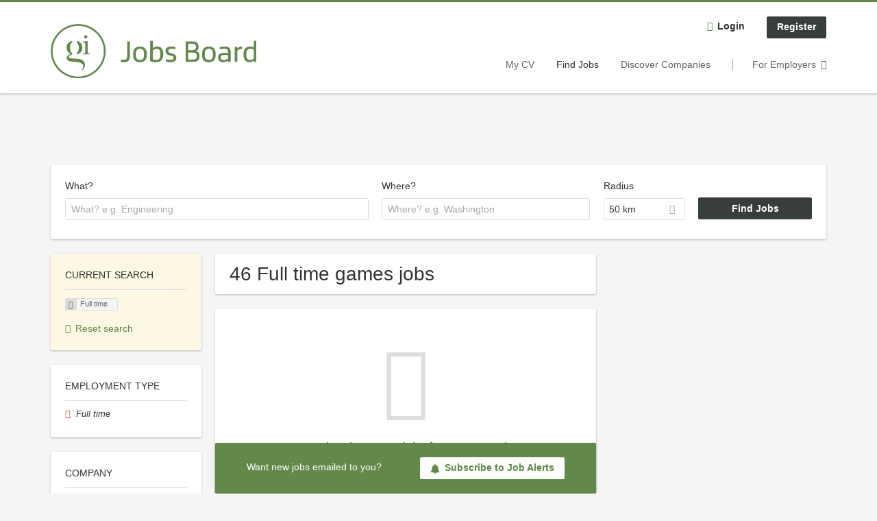

--- FILE ---
content_type: text/html; charset=utf-8
request_url: https://jobs.gamesindustry.biz/jobs/studio-mdhr/full-time?fbclid=IwAR28iEB4VuPGz2VUCCrB4PaX3JaNW6wYuWBK2eya24ni5vgsbWxDqkmOYBc&page=3
body_size: 17815
content:
<!DOCTYPE html>
<!--[if IEMobile 7]><html class="no-js ie iem7" lang="en-GB" dir="ltr"><![endif]-->
<!--[if lte IE 6]><html class="no-js ie lt-ie9 lt-ie8 lt-ie7" lang="en-GB" dir="ltr"><![endif]-->
<!--[if (IE 7)&(!IEMobile)]><html class="no-js ie lt-ie9 lt-ie8" lang="en-GB" dir="ltr"><![endif]-->
<!--[if IE 8]><html class="no-js ie lt-ie9" lang="en-GB" dir="ltr"><![endif]-->
<!--[if (gte IE 9)|(gt IEMobile 7)]><html class="no-js ie" lang="en-GB" dir="ltr" prefix="og: http://ogp.me/ns# content: http://purl.org/rss/1.0/modules/content/ dc: http://purl.org/dc/terms/ foaf: http://xmlns.com/foaf/0.1/ rdfs: http://www.w3.org/2000/01/rdf-schema# sioc: http://rdfs.org/sioc/ns# sioct: http://rdfs.org/sioc/types# skos: http://www.w3.org/2004/02/skos/core# xsd: http://www.w3.org/2001/XMLSchema#"><![endif]-->
<!--[if !IE]><!--><html class="no-js" lang="en-GB" dir="ltr" prefix="og: http://ogp.me/ns# content: http://purl.org/rss/1.0/modules/content/ dc: http://purl.org/dc/terms/ foaf: http://xmlns.com/foaf/0.1/ rdfs: http://www.w3.org/2000/01/rdf-schema# sioc: http://rdfs.org/sioc/ns# sioct: http://rdfs.org/sioc/types# skos: http://www.w3.org/2004/02/skos/core# xsd: http://www.w3.org/2001/XMLSchema#"><!--<![endif]-->
<head>
  <title>Full time jobs in the games industry | GamesIndustry.biz</title>
  <!--[if IE]><![endif]-->
<meta charset="utf-8" />
<script type="text/javascript">window.zdconsent = window.zdconsent || {'run': [], 'cmd':[], 'useractioncomplete': [], 'analytics':[], 'functional':[], 'social':[] };</script>
<script>var dataLayer = window.dataLayer = window.dataLayer || []; dataLayer.push({"event":"jobSearch","entityId":-1,"entityType":"view","entityBundle":"(none)","entityUid":-1,"userRole":"anonymous","company":"(none)","companies":"(none)","occupations":"(none)","occupation":"(none)","regions":"(none)","region":"(none)","jobApplicationType":"(none)","jobSource":-1,"jobUpgrades":"(none)","employmentType":"Full time","employmentTypes":"Full time"});</script>
<meta name="description" content="46 Full time games jobs - Job search on GamesIndustry.biz." />
<link rel="preconnect" href="https://cdn.ziffstatic.com" />
<link rel="preload" href="https://cdn.ziffstatic.com/jst/zdconsent.js" as="script" />
<script type="application/ld+json">{"@context":"http:\/\/schema.org","@type":"WebSite","name":"GamesIndustry.biz","url":"https:\/\/jobs.gamesindustry.biz"}</script>
<script type="application/ld+json">{"@context":"http:\/\/schema.org","@type":"Organization","url":"https:\/\/jobs.gamesindustry.biz","logo":"https:\/\/jobs.gamesindustry.biz\/sites\/all\/themes\/gamesindustry\/logo.png","sameAs":["https:\/\/www.gamesindustry.biz\/","https:\/\/www.facebook.com\/gamesindustry","https:\/\/twitter.com\/gibiz","https:\/\/www.linkedin.com\/company\/gamesindustrybiz\/","https:\/\/mastodon.social\/@GIbiz"]}</script>
<link as="image" href="https://jobs.gamesindustry.biz/sites/all/themes/gamesindustry/logo.png" rel="preload" />
<link as="font" href="https://jobs.gamesindustry.biz/profiles/recruiter/themes/epiq/dist/fonts/fontawesome-webfont.woff" type="font/woff" crossorigin="1" rel="preload" />
<link rel="shortcut icon" href="https://jobs.gamesindustry.biz/sites/all/themes/gamesindustry/favicon.ico" type="image/vnd.microsoft.icon" />
<script>window.dataLayer = window.dataLayer || []; window.dataLayer.push();</script>
<link rel="profile" href="http://www.w3.org/1999/xhtml/vocab" />
<meta property="og:image" name="twitter:image:src" content="https://jobs.gamesindustry.biz/sites/all/themes/gamesindustry/dist/images/og-image.jpg" />
<meta property="og:image" content="https://jobs.gamesindustry.biz/sites/all/themes/gamesindustry/dist/images/og-image.jpg" />
<meta name="HandheldFriendly" content="true" />
<meta name="MobileOptimized" content="width" />
<meta http-equiv="cleartype" content="on" />
<link rel="apple-touch-icon" href="https://jobs.gamesindustry.biz/sites/all/themes/gamesindustry/apple-touch-icon.png" />
<link rel="apple-touch-icon-precomposed" href="https://jobs.gamesindustry.biz/sites/all/themes/gamesindustry/apple-touch-icon-precomposed.png" />
<meta name="viewport" content="width=device-width, initial-scale=1.0, minimum-scale=1.0" />
<link rel="canonical" href="https://jobs.gamesindustry.biz/jobs/studio-mdhr/full-time" />
<meta property="og:site_name" content="GamesIndustry.biz" />
<meta property="og:type" content="article" />
<meta property="og:url" content="https://jobs.gamesindustry.biz/jobs/studio-mdhr/full-time" />
  <noscript id="advagg_loadcss_0">
<link type="text/css" rel="stylesheet" href="https://jobs.gamesindustry.biz/sites/default/files/advagg_css/css__cXbD2NI9MC-tTco5V4XT9bobCCcanHUBm8lJfKLYkas__872RbX15BgqIn257Y5LIuXoagW46N83RMq82J4z0TOc__eYEjs5xjG_xwLf1cnHaypWPqpVArGDwnzwSoOrj4YGY.css" media="all" />
</noscript><style>.hide-offscreen{position:absolute;left:-10000px;top:auto;width:1px;height:1px;overflow:hidden}.block--facetapi:after,.block-job-search .recruiter-geo-search-enabled:after,.l-branding:after,.l-container:after,.l-region--content .block:after,.l-region--sidebar-first:after,.node-job.node--teaser:after,.search-api-saved-searches-save-form .form-item:after,.view-job-search .view-content:after{content:"";display:table;clear:both}.clearfix:after{content:"";display:table;clear:both}html{font-family:sans-serif;-ms-text-size-adjust:100%;-webkit-text-size-adjust:100%}body{margin:0}article,header,nav{display:block}a{background-color:transparent}strong{font-weight:700}h1{font-size:2em;margin:.67em 0}img{border:0}svg:not(:root){overflow:hidden}button,input,select{color:inherit;font:inherit;margin:0}button{overflow:visible}button,select{text-transform:none}button,input[type=submit]{-webkit-appearance:button}button::-moz-focus-inner,input::-moz-focus-inner{border:0;padding:0}input{line-height:normal}input[type=checkbox]{box-sizing:border-box;padding:0}body,form,h1,h2,ul{margin:0;padding:0}html{box-sizing:border-box}*,:after,:before{box-sizing:inherit}.block--current-search,.block--facetapi,.block-job-search .recruiter-geo-search-enabled,.l-region--content .block,.recruiter-seo-search-content-header,.view-job-search .view-content{position:relative}.epiq-button--primary,.l-header .block--menu-menu-login-menu.block--menu .epiq-button--primary,.l-header .block--menu-menu-login-menu.block--menu a,button,input[type=submit]{display:inline-block;text-decoration:none;vertical-align:middle;white-space:nowrap;overflow:hidden;text-overflow:ellipsis;height:31.5px;line-height:21px;padding-top:4.25px;padding-bottom:4.25px;padding-left:1em;padding-right:1em;width:auto;max-width:100%;border-width:1px;font-weight:700;font-size:14px;font-family:Arial,Tahoma,Verdana,sans serif;text-transform:none}.epiq-button--primary,.l-header .block--menu-menu-login-menu.block--menu .epiq-button--primary,.l-header .block--menu-menu-login-menu.block--menu a,button,input[type=submit]{border-radius:2px;background-color:#666;color:#fff;border-style:solid;border-color:#666;box-shadow:0 0 #595959}.epiq-button--primary,.l-header .block--menu-menu-login-menu.block--menu .epiq-button--primary,input[type=submit]{background-color:#383e3a;border-color:#383e3a;color:#fff;position:relative;box-shadow:0 0 #2c312d}.l-header .block--menu-menu-login-menu.block--menu a,button{background-color:#fffff5;border-color:#ffffc2;color:#333;box-shadow:0 0 #ffffdc}.l-container{margin:0 auto;padding:0 20px;max-width:1172px}.l-header,.l-main,.l-search{width:100%}.recruiter-geo-search-enabled{overflow:visible}@media(min-width:801px){.recruiter-geo-search-enabled{margin-top:3rem}}.recruiter-geo-search-enabled label{font-weight:400}.recruiter-geo-search-enabled .form-type-submit input,.recruiter-geo-search-enabled .views-operator,.recruiter-geo-search-enabled .views-widget{margin-top:.5rem}.recruiter-geo-search-enabled .views-exposed-widget{margin-top:1.5rem}@media(min-width:801px){.recruiter-geo-search-enabled .views-exposed-widget{margin-top:0}}@media(min-width:801px){.recruiter-geo-search-enabled .views-exposed-widget .form-item{margin-top:0}}@media(min-width:801px){.recruiter-geo-search-enabled .views-exposed-widget .form-submit{margin-top:1.5rem}}.recruiter-geo-search-enabled .views-exposed-widget input{width:100%}@media(min-width:801px){.recruiter-geo-search-enabled .views-exposed-widget.views-submit-button{padding-top:1.95rem}.recruiter-geo-search-enabled .views-exposed-widget .form-submit{margin-top:0}}.recruiter-geo-search-enabled .views-exposed-widgets .views-exposed-widget:nth-child(1){margin-top:0}@media(min-width:801px){.recruiter-geo-search-enabled .views-exposed-widgets .views-exposed-widget:nth-child(1){margin-top:0}}.block--current-search ul li{padding:2px 10px;color:#666;background:#f5f5f5;border-radius:2px;border:1px solid #dedede;box-shadow:none;font-size:.8rem}.view-job-search .views-row{border-top:1px solid #dedede;padding-top:1.42857rem;margin-top:1.42857rem}
.view-job-search .views-row:nth-child(1){border:none;margin-top:0;padding-top:0}.view-job-search .views-row:nth-child(1){margin-top:1.5rem}.block--facetapi{margin-top:1.5rem}html{font-family:Arial,Tahoma,Verdana,sans serif;font-size:.875em;line-height:1.5;color:#333;overflow-y:auto;min-height:100%;-webkit-text-size-adjust:100%;-ms-text-size-adjust:100%;-moz-osx-font-smoothing:grayscale;-webkit-font-smoothing:antialiased;height:100%}body{background-color:#f5f5f5}h1{font-size:2rem;line-height:2.25rem;font-family:Arial,Tahoma,Verdana,sans serif;font-weight:400}h2{font-size:1.5rem;line-height:2.25rem;font-family:Arial,Tahoma,Verdana,sans serif;font-weight:400}ul{padding-left:2em}img{max-width:100%;font-style:italic;vertical-align:middle;height:auto}.form-item{margin-top:1.5rem}input[type=text],select{font-size:14px;height:31.5px;background-color:#fff;padding:0 7.75px;border:1px solid #dedede;border-radius:.2rem;width:100%}::-webkit-input-placeholder{line-height:21px !important;font-size:14px !important;color:#a8a8a8}::ms-input-placeholder{line-height:21px !important;font-size:14px !important;color:#a8a8a8}::-ms-input-placeholder{line-height:21px !important;font-size:14px !important;color:#a8a8a8}:-ms-input-placeholder{line-height:21px !important;font-size:14px !important;color:#a8a8a8}::placeholder{line-height:21px !important;font-size:14px !important;color:#a8a8a8}::-moz-placeholder{line-height:31.5px !important;font-size:14px !important}.form-item .description{font-size:.9rem;line-height:1.5rem;position:relative;color:#666;margin-top:.75rem}.form-item label{font-weight:400;margin-bottom:.75rem;display:inline-block}.form-item label.option{font-weight:400;display:inline}label+.views-operator .form-item,label+.views-widget .form-item{margin-top:0}@media(min-width:480px){.form-item:after{content:"";display:table;clear:both}.form-item.form-type-submit:after{display:none}.form-item label{width:23.67491%;float:left;margin-right:-100%;margin-left:0;clear:none}.form-item label+.form-item-input{width:74.5583%;float:right;margin-left:0;margin-right:0;clear:none}.form-checkbox+label{width:auto;float:none;margin:0}}.form-required{color:#d9534f}html input[disabled]{opacity:.7}.selectize-control{position:relative}.selectize-input{color:#333;font-family:inherit;font-size:inherit;line-height:31.5px;-webkit-font-smoothing:inherit}.selectize-input{background:#fff}.selectize-input{border:1px solid #dedede;padding:0 .5em;width:100%;overflow:hidden;position:relative;z-index:1;border-radius:.2rem;padding-right:2em}a{color:#383e3a;text-decoration:none;word-wrap:break-word}h2,ul{margin-top:1.5rem}h2:nth-child(1),ul:nth-child(1){margin-top:0}.l-region--content .block{margin-top:1.5rem;border:0 solid #a8a8a8;padding:1.5rem;padding:1.5rem;border-radius:2px;box-shadow:rgba(0,0,0,.25) 0 1px 3px 0;background:#fff}.l-region--content .block__title{margin-top:0}@media(min-width:801px){.l-branding .site-logo{display:block;float:left}}.messages{border:1px solid #dedede;padding:.71429rem;border-radius:2px;background-color:#d9edf7;color:#333;padding:1.05rem;position:relative;margin-top:1.5rem}.messages--status{border-left:2px solid #007b00;background-color:#fff;color:#333}.messages--warning{border-left:2px solid #d8d843;background-color:#fff;color:#333}.messages--error{border-left:2px solid #d9534f;background-color:#fff;color:#333}.svg-icon{display:-ms-inline-flexbox;display:inline-flex;-ms-flex-item-align:center;align-self:center;position:relative;width:1em;height:1em;vertical-align:middle}.svg-icon--baseline .svg-icon{vertical-align:baseline}.svg-icon svg{width:1em;height:1em;fill:currentColor}.svg-icon--baseline svg{bottom:-.125em;position:absolute}.svg-icon--action use{fill:#383e3a;color:#383e3a}button.svg-icon--action{font-weight:400;padding:0;background:0 0;padding:0;border:0;box-shadow:none;height:auto}.element-invisible{position:absolute;left:-10000px;top:auto;width:1px;height:1px;overflow:hidden}.clearfix:after{content:"";display:table;clear:both}.l-region--content .block{margin-top:1.5rem;border:0 solid #a8a8a8;padding:1.5rem;padding:1.5rem;border-radius:2px;box-shadow:rgba(0,0,0,.25) 0 1px 3px 0;background:#fff}.l-region--content .block__title{margin-top:0}@media(min-width:801px){.l-branding .site-logo{display:block;float:left}}.messages{border:1px solid #dedede;padding:.71429rem;border-radius:2px;background-color:#d9edf7;color:#333;padding:1.05rem;position:relative;margin-top:1.5rem}.messages--status{border-left:2px solid #007b00;background-color:#fff;color:#333}.messages--warning{border-left:2px solid #d8d843;background-color:#fff;color:#333}.messages--error{border-left:2px solid #d9534f;background-color:#fff;color:#333}@media(min-width:801px){.recruiter-geo-search-enabled .views-exposed-widget.has-operator{width:27.91519%;clear:right;float:left;margin-left:0;margin-right:1.76678%}}@media(min-width:801px){.recruiter-geo-search-enabled .views-exposed-widget.views-geo-radius{width:15.19435%;clear:right;float:left;margin-left:0;margin-right:1.76678%}}@media(min-width:1025px){.recruiter-geo-search-enabled .views-exposed-widget.views-geo-radius{width:10.95406%;clear:right;float:left;margin-left:0;margin-right:1.76678%}}.recruiter-geo-search-enabled .views-exposed-widget.views-geo-radius select{width:100%}@media(min-width:801px){.recruiter-geo-search-enabled .views-exposed-widget{width:36.39576%;clear:right;float:left;margin-left:0;margin-right:1.76678%}
.recruiter-geo-search-enabled .views-exposed-widget.views-submit-button{width:15.19435%;float:left;margin-right:-100%;margin-left:0;clear:none}}@media(min-width:1025px){.recruiter-geo-search-enabled .views-exposed-widget{width:40.63604%;clear:right;float:left;margin-left:0;margin-right:1.76678%}}.block-job-search .recruiter-geo-search-enabled{margin-top:1.5rem;border:0 solid #a8a8a8;padding:1.5rem;padding:1.5rem;border-radius:2px;box-shadow:rgba(0,0,0,.25) 0 1px 3px 0;background:#fff;overflow:visible;margin-top:3rem;padding-bottom:2rem}.view-job-search .view-content{margin-top:1.5rem;border:0 solid #a8a8a8;padding:1.5rem;padding:1.5rem;border-radius:2px;box-shadow:rgba(0,0,0,.25) 0 1px 3px 0;background:#fff;padding:0}.view-job-search .search-result-header{margin-bottom:1rem;text-align:center}@media(min-width:801px){.view-job-search .search-result-header{text-align:left}}.view-job-search .views-row{padding:0;margin:0}.view-job-search .views-row .job__logo{text-align:center}.view-job-search .views-row .job__logo img{border-radius:4px}@media(min-width:801px){.view-job-search .views-row .job__logo img{max-width:50%}}.view-job-search .views-row:nth-child(1){padding:0;margin:0}.view-job-search .views-row .node-job{padding:2rem}@media(min-width:801px){.view-job-search .views-row .node-job{padding-left:0;padding-right:2rem;padding-bottom:2rem;padding-top:2rem}}.recruiter-seo-search-content-header{margin-top:1.5rem;border:0 solid #a8a8a8;padding:1.5rem;padding:1.5rem;border-radius:2px;box-shadow:rgba(0,0,0,.25) 0 1px 3px 0;background:#fff;margin-bottom:1.5rem}.node-job.node--teaser .node__title{font-size:1rem;line-height:1.5rem;margin-bottom:5px;margin-top:0;font-weight:700}.node-job.node--teaser .description{font-size:.9rem;line-height:1.5rem;color:#666}.node-job.node--teaser .recruiter_job_search_bookmark_anon{display:inline-block}.node-job.node--teaser .recruiter_job_search_bookmark_anon a{font-size:1.5rem;line-height:1.5rem}.node-job.node--teaser .recruiter_job_search_bookmark_anon a span:not(.recruiter-epiq-icon){position:absolute;left:-10000px;top:auto;width:1px;height:1px;overflow:hidden}.node-job.node--teaser .recruiter_job_search_bookmark_anon a .recruiter-epiq-icon{margin-right:.5rem}.node-job.node--teaser .location{font-size:.9rem;line-height:1.5rem;color:#666;color:#333}.node-job.node--teaser .location:before{margin-right:.5rem;display:inline-block;font-style:normal;font-weight:400;-webkit-font-smoothing:antialiased;-moz-osx-font-smoothing:grayscale;content:"";font-family:FontAwesome;color:inherit}.node-job.node--teaser .terms{font-size:.9rem;line-height:1.5rem;color:#666;font-weight:400}.job__logo{text-align:center;margin-bottom:1rem}@media(min-width:801px){.job__logo{margin-bottom:0;display:block;width:20.37915%;float:left;margin-right:-100%;margin-left:0;clear:none}}.job__content{text-align:center;margin-bottom:1rem}@media(min-width:801px){.job__content{text-align:left;margin-bottom:0;width:60.18957%;float:left;margin-right:-100%;margin-left:22.74882%;clear:none}}.job__links{text-align:center;text-align:center}@media(min-width:801px){.job__links{text-align:right;width:14.69194%;float:right;margin-left:0;margin-right:0;clear:none}}.job__links ul{list-style-type:none;padding-left:0}.job__links .node__links{margin-top:0}@media(max-width:800px){.recruiter-job-link{clear:both;display:inherit;margin-top:.5rem}}.block--menu-menu-login-menu.block--menu{padding:0}@media(max-width:800px){.l-header .block--menu-menu-login-menu.block--menu a{background:0 0;border:none;box-shadow:none}}@media(max-width:800px){.l-header .block--menu-menu-login-menu.block--menu .epiq-button--primary{background:0 0;border:none;box-shadow:none}}@media(min-width:801px){.l-header .block--menu-menu-login-menu.block--menu .login-transparent{background:0 0;border:none;box-shadow:none}.l-header .block--menu-menu-login-menu.block--menu .login-transparent:before{margin-right:.5rem;display:inline-block;font-style:normal;font-weight:400;-webkit-font-smoothing:antialiased;-moz-osx-font-smoothing:grayscale;content:"";font-family:FontAwesome;color:#383e3a}}.off-canvas__panel{display:none;width:280px;min-height:100%;position:absolute;overflow:hidden;border-top:3px solid #383e3a;background-color:#fff}@media(min-width:801px){.off-canvas__panel{display:none !important}}@media(min-width:801px){.l-navigation-container,.off-canvas__panel{text-align:right}}.l-navigation-container nav{text-align:center}@media(min-width:801px){.l-navigation-container nav{text-align:left;display:inline-block}}.l-navigation-container .menu{list-style-type:none}@media(min-width:801px){.l-navigation-container .menu li{display:inline-block;margin-right:1rem;margin-top:0}}@media(min-width:801px){.l-navigation-container .block__title{position:absolute;left:-10000px;top:auto;width:1px;height:1px;overflow:hidden}}.l-navigation-container{position:relative}.l-header .block--menu .menu{list-style-type:none}@media(min-width:801px){.l-header .block--menu .menu li{display:inline-block;margin-right:1rem;margin-top:0}}.l-header .block--menu .menu li:nth-last-child(1){margin-right:0}.l-header .block-main-menu{padding-top:.75rem;padding-bottom:.75rem}@media(min-width:801px){.l-header .block-main-menu{margin-right:2rem}}.l-header .block-main-menu:nth-last-child(1){margin-right:0}.l-header .block-main-menu .menu{list-style-type:none}@media(min-width:801px){.l-header .block-main-menu .menu li{display:inline-block;margin-right:1rem;margin-top:0}}@media(min-width:801px){.l-header .block-main-menu .menu li{margin-right:2rem}}.l-header .block-main-menu .menu li:nth-last-child(1){margin-right:0}.l-header .block-main-menu a{color:#666;font-size:1rem;text-transform:normal;font-weight:400}.l-header .block-main-menu .active-trail a{color:#333}@media(min-width:801px){.l-header .block-main-menu .menu{margin-top:3.5rem}}@media(min-width:801px){.l-header .block-main-menu .menu-item--switch{border-left:1px solid #a8a8a8;padding-left:2rem}.l-header .block-main-menu .menu-item--switch:after{margin-left:.5rem;display:inline-block;font-style:normal;font-weight:400;-webkit-font-smoothing:antialiased;-moz-osx-font-smoothing:grayscale;content:"";font-family:FontAwesome;color:inherit}}@media(min-width:801px){.l-navigation-top{position:absolute;right:0;z-index:20}}.l-navigation-top .block{margin:0;padding:0}
.l-navigation-top .menu{margin-top:0}.epiq-user-menu__toggle{display:none;margin-right:1rem;border:1px solid #383e3a;padding:.71429rem;color:#383e3a;font-weight:400;border:none;color:#383e3a}.epiq-user-menu__toggle img{max-width:30px;height:auto;border-radius:100%;margin-right:10px}@media(min-width:801px){.epiq-user-menu__toggle{display:inline-block}}@media(min-width:801px){.l-navigation-container .epiq-user-menu{display:none;position:absolute;top:4rem;right:0;z-index:100;padding-bottom:0;padding-top:0;padding-right:0;padding-left:0;border-top:2px solid #383e3a;border-bottom:none;border-left:1px solid #dedede;border-right:1px solid #dedede;border-radius:2px;line-height:3rem;background:#fff;box-shadow:none}}.user--image{display:none}.block-search label{margin-bottom:0}.block-search input,.block-search select{margin-top:0}@media(min-width:801px){.block--facetapi .block__title{border-bottom:1px solid #dedede;padding-bottom:.71429rem;margin-bottom:.71429rem;font-size:1rem;line-height:1.5rem;text-transform:uppercase}}.block--facetapi ul{margin-top:0}@media(min-width:801px){.block--facetapi{margin-top:1.5rem;border:0 solid #a8a8a8;padding:1.5rem;padding:1.5rem;border-radius:2px;box-shadow:rgba(0,0,0,.25) 0 1px 3px 0;background:#fff}}.facetapi-facetapi-links{list-style-type:none;padding-left:0}.facetapi-facetapi-links .facetapi-link__counter{color:#666}.facetapi-facetapi-links li{border-top:none;clear:both}@media(min-width:801px){.facetapi-facetapi-links li{margin-top:.5rem;margin-bottom:.5rem}}.facetapi-facetapi-links li a{display:inline;padding-top:0;padding-bottom:0;padding-left:0;word-wrap:break-word}.facetapi-facetapi-links li:before{color:#383e3a}@media(min-width:801px){.sidebar--facetapi .facetapi-facetapi-links{font-size:.9rem}.sidebar--facetapi .facetapi-facetapi-links li{border-top:none;clear:both}}@media(min-width:801px) and (min-width:801px){.sidebar--facetapi .facetapi-facetapi-links li{margin-top:.5rem;margin-bottom:.5rem}}@media(min-width:801px){.sidebar--facetapi .facetapi-facetapi-links li a{display:inline;padding-top:0;padding-bottom:0;padding-left:0;word-wrap:break-word}.sidebar--facetapi .facetapi-facetapi-links li:before{color:#383e3a}}@media(min-width:801px) and (min-width:801px){.sidebar--facetapi .facetapi-facetapi-links li{margin-top:.3rem;margin-bottom:.3rem}}@media(min-width:801px){.search-api-saved-searches-save-form .form-text{width:65.87678%;float:right;margin-left:0;margin-right:0;clear:none}}.search-api-saved-searches-save-form .form-item.form-type-submit{display:block}.search-api-saved-searches-save-form .form-submit{float:right;margin-right:0;margin-top:1.5rem}.block.block--search-api-saved-searches{padding:0}.block.block--search-api-saved-searches .block__title{padding:1rem;background:#383e3a;color:#fff;height:50px;font-size:1.3rem;line-height:1.3rem;font-weight:700;margin-bottom:0;border:none}.block.block--search-api-saved-searches .block-search-api-saved-searches__inner{padding:1.5rem;display:inline-block;width:100%}@media(min-width:801px){.block.block--search-api-saved-searches .block__content{width:66.66667%;float:right;margin-left:0;margin-right:0;clear:none;padding-right:0}}.block.block--search-api-saved-searches .block__content .description{font-size:1.4rem;color:#333}.block.block--search-api-saved-searches .block__content .saved-search__search-results{margin-top:1rem;font-size:1.2rem;color:#383e3a;font-style:italic}.block.block--search-api-saved-searches .block-search-api-saved-searches__icon{text-align:center}.block.block--search-api-saved-searches .block-search-api-saved-searches__icon:before{margin-right:.5rem;display:inline-block;font-style:normal;font-weight:400;-webkit-font-smoothing:antialiased;-moz-osx-font-smoothing:grayscale;content:"";font-family:FontAwesome;color:#dedede}.block.block--search-api-saved-searches .block-search-api-saved-searches__icon:before{font-size:8rem}@media(min-width:801px){.block.block--search-api-saved-searches .block-search-api-saved-searches__icon{width:33.33333%;float:left;margin-right:-100%;margin-left:-4.16667%;clear:none;padding-right:0}
}.block.block--search-api-saved-searches .form-item-mail .form-text{float:none;width:100%;margin-left:0}.block.block--search-api-saved-searches .form-submit{float:none;margin-top:0}.block--search-api-saved-searches .md-close{display:none}@media(min-width:801px){.block-search-api-saved-searches--modal{position:fixed;top:50%;left:50%;width:70%;max-width:630px;min-width:320px;height:auto;z-index:2000;box-shadow:0 4px 23px 5px rgba(0,0,0,.2),0 2px 6px rgba(0,0,0,.15);visibility:hidden;-webkit-backface-visibility:hidden;backface-visibility:hidden;transform:translateX(-50%) translateY(-50%)}.block-search-api-saved-searches--modal .block--search-api-saved-searches{background:#fff;position:relative;border-radius:3px;margin:0 auto;display:block !important}.block-search-api-saved-searches--modal .md-close{position:absolute;right:0;top:0;width:50px;height:50px;line-height:50px;font-size:20px;text-align:center;display:block;background:#2c312d;border:none;color:#fff;padding:0}.block-search-api-saved-searches--modal .md-close .svg-icon{width:15px;height:auto}.block-search-api-saved-searches--modal .md-close svg{fill:currentColor}.block-search-api-saved-searches--modal .search-api-saved-searches-save-form .form-type-checkbox label{float:none;width:auto;margin:0}.md-overlay{position:fixed;width:100%;height:100%;visibility:hidden;top:0;left:0;z-index:1000;opacity:0;background:rgba(0,0,0,.2)}.md-effect-3 .block--search-api-saved-searches{transform:translateY(20%);opacity:0}}.block--current-search{margin-top:1.5rem;border:0 solid #a8a8a8;padding:1.5rem;padding:1.5rem;border-radius:2px;box-shadow:rgba(0,0,0,.25) 0 1px 3px 0;background:#fff;margin-top:0;background:#fcf8e3}.block--current-search ul li{display:inline-block;margin-bottom:.2rem;padding-left:0;padding-top:0;padding-bottom:0}.block--current-search ul li a{background:#dedede;display:inline-block;border-right:1px solid #dedede}.l-branding-mobile{text-align:center;max-width:80%;margin:auto}.l-branding-mobile img{max-width:100%;width:auto;max-height:30px;margin-top:5px}.l-branding .site-logo img{max-width:300px;width:auto;max-height:60px}.l-container{clear:both}.l-branding{display:none;position:relative;z-index:2;padding-top:.75rem}@media(min-width:801px){.l-branding{display:block;width:19.43463%;float:left;margin-right:-100%;margin-left:0;clear:none}}@media(min-width:801px){.l-region--navigation{position:relative;width:78.79859%;float:right;margin-left:0;margin-right:0;clear:none}}.l-main{margin-top:1.5rem;margin-bottom:5rem}@media(min-width:801px){.l-region--sidebar-first{display:block;width:23.67491%;float:left;margin-right:-100%;margin-left:0;clear:none}}.l-region--content{margin-top:2rem}@media(min-width:801px){.l-content{width:100%;float:right;margin-left:0;margin-right:0;clear:none}.sidebar-first .l-content{width:74.5583%;float:right;margin-left:0;margin-right:0;clear:none}}@media(min-width:801px){.l-page{background-color:#f5f5f5;border-top:3px solid #383e3a}}@media(min-width:801px){.l-header{background-color:#fff;box-shadow:rgba(0,0,0,.25) 0 1px 3px 0;padding-top:1.5rem;padding-bottom:1.5rem;padding-left:0;padding-right:0}}@media(min-width:801px){.l-region--sidebar-first{border:none}}.l-content .block__title{border-bottom:1px solid #dedede;padding-bottom:1.42857rem;margin-bottom:1.42857rem;text-transform:none}@media(min-width:801px){.l-region--sidebar-first .block__title{border-bottom:1px solid #dedede;padding-bottom:.71429rem;margin-bottom:.71429rem;font-size:1rem;line-height:1.5rem;text-transform:uppercase}}.mobile-facets__trigger{font-size:1.2rem;line-height:1.5rem;width:100%;margin-bottom:1rem;color:#333}@media(min-width:801px){.mobile-facets__trigger{display:none}}a.mobile-facets__trigger{display:block;text-align:center}@media(min-width:801px){a.mobile-facets__trigger{display:none}}@media(max-width:800px){.navigation__mobile-menu-branding+.block--menu>.block__title{border-top:1px solid #dedede;padding-top:1.42857rem;margin-top:1.42857rem}}.navigation__mobile-menu-branding{padding:.75rem 1.5rem}@media(min-width:801px){.navigation__mobile-menu-branding{display:none}}.navigation__mobile-menu-branding .site-logo{display:inline-block}.navigation__mobile-menu-branding .site-logo img{height:3rem;width:auto}.navigation__mobile-menu-branding .svg-icon--action use{fill:#505953;color:#505953}
@media(max-width:800px){.mobile-menu{position:fixed;top:0;left:0;max-width:100%;min-width:80%;z-index:8;transform:translate(-150%);overflow-x:hidden;overflow-y:visible;background:#fff;border-top:solid 4px #383e3a;box-shadow:0 2px 50px 0 rgba(74,74,74,.5);height:100%;color:#333}.mobile-menu a{color:#383e3a}.mobile-menu .svg-icon--action use{fill:#505953;color:#505953}}.mobile-menu .mobile-menu__close{float:right;font-size:2em;height:3rem}@media(min-width:801px){.mobile-menu .mobile-menu__close{display:none}}.l-mobile-menu{display:-ms-flexbox;display:flex;-ms-flex-line-pack:justify;align-content:space-between;-ms-flex-align:center;align-items:center;height:80px;padding:5px;position:relative;z-index:1;-ms-flex-order:0;order:0;background:#fff;box-shadow:0 2px 4px 0 rgba(145,145,145,.5)}@media(min-width:801px){.l-mobile-menu{display:none}}.l-mobile-menu .svg-icon--action{font-size:2em}.l-mobile-menu .svg-icon--action use{fill:#505953;color:#505953}.l-mobile-menu .l-branding-mobile{height:100%;padding:.75rem}.l-mobile-menu .l-branding-mobile img{max-height:100%}.l-header .l-region--navigation-top{padding-top:.75rem}@media(min-width:801px){.l-header .l-region--navigation-top{padding:0}}@media(max-width:800px){.l-header .l-navigation-main .block-main-menu{padding-top:0}}@media(max-width:800px){.mobile-menu nav{text-align:left}.mobile-menu .facetapi-facetapi-links,.mobile-menu .menu{padding:0}.mobile-menu .block--menu .block__title{padding-left:1.5rem;padding-right:1.5rem}.mobile-menu .facetapi-facetapi-links li,.mobile-menu .menu li a,.mobile-menu nav#block-menu-menu-login-menu ul.menu li a{padding-left:2.25rem;padding-right:2.25rem}.mobile-menu .block--menu .block__title{font-weight:700}.mobile-menu .facetapi-facetapi-links li,.mobile-menu .menu li{border-top:1px solid #dedede;padding-top:1.42857rem;margin-top:1.42857rem}.mobile-menu .block--menu{border-bottom:1px solid #dedede;padding-bottom:1.42857rem;margin-bottom:1.42857rem}.mobile-menu .block--menu .active-trail a,.mobile-menu .block--menu a{color:#505953}}@media(max-width:800px){.l-header .block--menu-menu-login-menu.block--menu a,.l-header .block--menu-menu-login-menu.block--menu a.epiq-button--primary{border:none;background:0 0;padding:0;font-weight:400;height:auto}.l-header .block--menu-menu-login-menu.block--menu a.login-transparent::before{content:'';margin-right:0}.l-header .block--menu-menu-login-menu.block--menu a.epiq-button--primary,.l-header .block--menu-menu-login-menu.block--menu a.login-transparent{color:#505953}}</style>
<noscript id="advagg_loadcss_2">
<link type="text/css" rel="stylesheet" href="https://jobs.gamesindustry.biz/sites/default/files/advagg_css/css__LMN3ie1d-ifiAc2HRErb6pDGHhz5ZgosmbvZNoAPOSw__FDwA4gVIG2jZJcRSQCHbWkWKFSmmWcNh073-UkQXibw__eYEjs5xjG_xwLf1cnHaypWPqpVArGDwnzwSoOrj4YGY.css" media="all" />
</noscript><style>@font-face{font-family:'drop';src:local(Arial),local(Droid)}@font-face{font-family:'spinjs';src:local(Arial),local(Droid)}.ajax-progress div.throbber{font-family:spinjs !important;line-height:15px;text-indent:1px;word-spacing:33px;letter-spacing:50px;font-size:25px;font-weight:400;text-decoration:none;color:#475a69;background-color:#000}</style>
<noscript id="advagg_loadcss_4">
<link type="text/css" rel="stylesheet" href="https://jobs.gamesindustry.biz/sites/default/files/advagg_css/css__vU54MfjNdVCAsADJi8scutRkqay5Gml0xQwGlxzKiO4__InbwkTsiUsTkLUZXP3RVA3whlCiJEMudjeEvPi1nigk__eYEjs5xjG_xwLf1cnHaypWPqpVArGDwnzwSoOrj4YGY.css" media="all" />
</noscript><style>.ajax-progress div.throbber{font-family:spinjs !important;line-height:15px;text-indent:1px;word-spacing:33px;letter-spacing:50px;font-size:25px;font-weight:400;text-decoration:none;color:#475a69;background-color:#000}</style>
<noscript id="advagg_loadcss_6">
<link type="text/css" rel="stylesheet" href="https://jobs.gamesindustry.biz/sites/default/files/advagg_css/css__akRhHs-RWe0-23Hph9sqGyrOBPjGW_wIXNBbq9bG7Zg__qv1Jx2wslVIuSUAqIG4Oa606YLQbx_bVempbsNuNlPY__eYEjs5xjG_xwLf1cnHaypWPqpVArGDwnzwSoOrj4YGY.css" media="all" />
</noscript>
<!--[if lte IE 8]>
<noscript id="advagg_loadcss_7">
<link type="text/css" rel="stylesheet" href="https://jobs.gamesindustry.biz/sites/default/files/advagg_css/css__USWf2CExUGs2aTOQN-jx6i9vd1AUkUVfu_Ufuy-1Fog__79uOdmqTBTePvB_OodLyW-GqeH3d8nJb1hFzKnZ5kQw__eYEjs5xjG_xwLf1cnHaypWPqpVArGDwnzwSoOrj4YGY.css" media="all" />
</noscript><![endif]-->
  <script src="https://cdn.ziffstatic.com/jst/zdconsent.js" id="zdconsent" async="true" type="text/javascript"></script>
<script src="https://maps.googleapis.com/maps/api/js?key=AIzaSyD2sPeYdNfS-p4M5h4cr5i5GwRqws-uuFY&amp;libraries=places&amp;language=en"></script>
<script src="https://jobs.gamesindustry.biz/sites/default/files/advagg_js/js__mwu4J7i87DMdsyS1MOAglhvh3woLBaNB-MR6nQN98Ew__YX2qnvecp9Um6s9DJwLynPBaAUC3Mb2-ZWsh6HX6Oi0__eYEjs5xjG_xwLf1cnHaypWPqpVArGDwnzwSoOrj4YGY.js" onload="if(jQuery.isFunction(jQuery.holdReady)){jQuery.holdReady(true);}"></script>
<script src="https://jobs.gamesindustry.biz/profiles/recruiter/modules/recruiter_internal/recruiter_cmp/js/zd_consent.js?t90xwd"></script>
<script src="https://jobs.gamesindustry.biz/sites/default/files/advagg_js/js__4aJVVS78QtDex4KLHQVxpA0yJh8hWe1DfQYDn1xNbAs__lbvAXSiOwD_0bwEcE_fgmEZQu839GU7r9r0omkFZXcY__eYEjs5xjG_xwLf1cnHaypWPqpVArGDwnzwSoOrj4YGY.js"></script>
<script src="https://jobs.gamesindustry.biz/sites/default/files/advagg_js/js__sFPiGtMG3UL_jaQ8kU0AbDAVfthhTuU5n8Wt0oKigPU__QGnT5oXyoAkrshDPCLyiuUNdkZYHlGNfdw1hW6VTAek__eYEjs5xjG_xwLf1cnHaypWPqpVArGDwnzwSoOrj4YGY.js"></script>
<script src="https://jobs.gamesindustry.biz/sites/default/files/advagg_js/js__EKePL3i5k9IM2j3nMJGb3T_wonJdJL90RQRsiuYdKMI__TIhoIK2KA5M8hs_8-XIFTct6K-V-CEvOHGdvQZvV1zc__eYEjs5xjG_xwLf1cnHaypWPqpVArGDwnzwSoOrj4YGY.js"></script>
<script src="https://jobs.gamesindustry.biz/sites/default/files/advagg_js/js__XP5DCsQPY6MC0yZULmDacBIOjX7i7FibjaXZ_lbifeI__zAGKzw9oLAojelLb3EGtcGdoQIEX-yaJ98UAYbglv-M__eYEjs5xjG_xwLf1cnHaypWPqpVArGDwnzwSoOrj4YGY.js"></script>
<script src="https://jobs.gamesindustry.biz/sites/default/files/advagg_js/js__6llC4rX-52T788pE08Q36HLaftJ-83t65jtFCcIGoXU__uzTwu5NvAyWXFwSAU0njphD0xwWxHnzuw1oIqV1OQes__eYEjs5xjG_xwLf1cnHaypWPqpVArGDwnzwSoOrj4YGY.js"></script>
<script>
<!--//--><![CDATA[//><!--
var googletag = googletag || {};
googletag.cmd = googletag.cmd || [];
googletag.slots = googletag.slots || {};
//--><!]]>
</script>
<script>
<!--//--><![CDATA[//><!--
(function() {
  var gads = document.createElement("script"); gads.async = true;
  gads.src = "https://www.googletagservices.com/tag/js/gpt.js"
  var node = document.getElementsByTagName("script")[0];
  node.parentNode.insertBefore(gads, node);
}());
//--><!]]>
</script>
<script>
<!--//--><![CDATA[//><!--
/*eslint-disable */
/*! loadCSS. [c]2017 Filament Group, Inc. MIT License */
!function(a){"use strict";var b=function(b,c,d,e){function k(a){return f.body?a():void setTimeout(function(){k(a)})}function m(){g.addEventListener&&g.removeEventListener("load",m),g.media=d||"all"}var h,f=a.document,g=f.createElement("link");if(c)h=c;else{var i=(f.body||f.getElementsByTagName("head")[0]).childNodes;h=i[i.length-1]}var j=f.styleSheets;g.rel="stylesheet",g.href=b,e&&g.setAttribute("crossorigin",e),g.media="only x",k(function(){h.parentNode.insertBefore(g,c?h:h.nextSibling)});var l=function(a){for(var b=g.href,c=j.length;c--;)if(j[c].href===b)return a();setTimeout(function(){l(a)})};return g.addEventListener&&g.addEventListener("load",m),g.onloadcssdefined=l,l(m),g};"undefined"!=typeof exports?exports.loadCSS=b:a.loadCSS=b}("undefined"!=typeof global?global:this);
//--><!]]>
</script>
<script>
<!--//--><![CDATA[//><!--
/*eslint-disable */
/*! onloadCSS. (onload callback for loadCSS) [c]2017 Filament Group, Inc. MIT License */
function onloadCSS(n,a){function t(){!d&&a&&(d=!0,a.call(n))}var d;n.addEventListener&&n.addEventListener("load",t),n.attachEvent&&n.attachEvent("onload",t),"isApplicationInstalled"in navigator&&"onloadcssdefined"in n&&n.onloadcssdefined(t)}
//--><!]]>
</script>
<script>
<!--//--><![CDATA[//><!--
googletag.cmd.push(function() {
var mapping = googletag.sizeMapping()
  .addSize([0, 0], [])
  .addSize([801, 200], [728, 90])
  .addSize([1024, 768], [[728, 90], [980, 90], [980, 180]])
  .addSize([1300, 768], [[980, 90], [980, 180], [1260, 250]])
  .build();
googletag.slots["gi_lb"] = googletag.defineSlot("43340684/GI_LB", [[728, 90], [980, 90], [980, 180], [1260, 250]], "dfp-ad-gi_lb")
  .addService(googletag.pubads())
  .defineSizeMapping(mapping);
});

//--><!]]>
</script>
<script>
<!--//--><![CDATA[//><!--
googletag.cmd.push(function() {
var mapping = googletag.sizeMapping()
  .addSize([0, 0], [300, 250])
  .addSize([801, 200], [])
  .build();
googletag.slots["gi_lb_mob"] = googletag.defineSlot("43340684/GI_LB_MOB", [300, 250], "dfp-ad-gi_lb_mob")
  .addService(googletag.pubads())
  .defineSizeMapping(mapping);
});

//--><!]]>
</script>
<script>
<!--//--><![CDATA[//><!--
googletag.cmd.push(function() {
googletag.slots["gi_mpu_1"] = googletag.defineSlot("43340684/GI_MPU_1", [[300, 250], [300, 600]], "dfp-ad-gi_mpu_1")
  .addService(googletag.pubads());
});

//--><!]]>
</script>
<script>
<!--//--><![CDATA[//><!--
googletag.cmd.push(function() {
var mapping = googletag.sizeMapping()
  .addSize([0, 0], [])
  .addSize([1361, 768], [310, 1000])
  .build();
googletag.slots["gi_buttons"] = googletag.defineSlot("43340684/GI_BUTTONS", [310, 1000], "dfp-ad-gi_buttons")
  .addService(googletag.pubads())
  .defineSizeMapping(mapping);
});

//--><!]]>
</script>
<script>
<!--//--><![CDATA[//><!--
document.createElement( "picture" );
//--><!]]>
</script>
<script>
<!--//--><![CDATA[//><!--
jQuery.extend(Drupal.settings, {"basePath":"\/","pathPrefix":"","setHasJsCookie":0,"jqueryUpdate":{"migrateMute":true,"migrateTrace":false},"ajaxPageState":{"theme":"gamesindustry","theme_token":"0C25hvWKha5kfmcI1kpE9HH4Z1wktqjfJ0DzxVwsfkg","jquery_version":"3.7.1","jquery_version_token":"_iKeIrxjFez_YCg9kVPSIBEWBLtfemY3vpptev6BW44","css":{"profiles\/recruiter\/themes\/omega\/omega\/css\/modules\/system\/system.base.css":1,"modules\/node\/node.css":1,"profiles\/recruiter\/modules\/picture\/picture_wysiwyg.css":1,"profiles\/recruiter\/themes\/omega\/omega\/css\/modules\/user\/user.base.css":1,"profiles\/recruiter\/modules\/tag1d7es_jquery_update\/replace\/jquery-ui-1.14.0\/jquery-ui.min.css":1,"modules\/overlay\/overlay-parent.css":1,"profiles\/recruiter\/modules\/hurricane\/hurricane_integration\/hurricane_ajax.css":1,"profiles\/recruiter\/modules\/hurricane\/hurricane_integration\/hurricane_autocomplete.css":1,"profiles\/recruiter\/modules\/formawesome\/css\/formawesome.base.css":1,"profiles\/recruiter\/modules\/formawesome\/css\/formawesome.theme.css":1,"profiles\/recruiter\/modules\/ctools\/css\/ctools.css":1,"profiles\/recruiter\/modules\/panels\/css\/panels.css":1,"profiles\/recruiter\/modules\/wysiwyg_linebreaks\/wysiwyg_linebreaks.css":1,"profiles\/recruiter\/modules\/search_api_autocomplete\/search_api_autocomplete.css":1,"profiles\/recruiter\/modules\/recruiter_internal\/recruiter_cmp\/css\/zdconsent.css":1,"profiles\/recruiter\/themes\/epiq\/dist\/css\/fontawesome.css":1,"sites\/all\/themes\/gamesindustry\/dist\/css\/gamesindustry.styles.css":1,"sites\/all\/themes\/gamesindustry\/dist\/css\/gamesindustry.no-query.css":1},"js":{"profiles\/recruiter\/modules\/picture\/picturefill\/picturefill.js":1,"profiles\/recruiter\/modules\/picture\/picture.js":1,"https:\/\/cdn.ziffstatic.com\/jst\/zdconsent.js":1,"https:\/\/maps.googleapis.com\/maps\/api\/js?key=AIzaSyD2sPeYdNfS-p4M5h4cr5i5GwRqws-uuFY\u0026libraries=places\u0026language=en":1,"public:\/\/google_tag\/google_tag.script.js":1,"profiles\/recruiter\/modules\/tag1d7es_jquery_update\/replace\/jquery\/3.7.1\/jquery.min.js":1,"profiles\/recruiter\/modules\/tag1d7es_jquery_update\/js\/jquery_migrate.js":1,"profiles\/recruiter\/modules\/tag1d7es_jquery_update\/replace\/jquery-migrate\/3\/jquery-migrate.min.js":1,"misc\/jquery-extend-3.4.0.js":1,"misc\/jquery-html-prefilter-3.5.0-backport.js":1,"misc\/jquery.once.js":1,"misc\/drupal.js":1,"profiles\/recruiter\/themes\/omega\/omega\/js\/no-js.js":1,"profiles\/recruiter\/modules\/tag1d7es_jquery_update\/js\/jquery_browser.js":1,"profiles\/recruiter\/modules\/tag1d7es_jquery_update\/replace\/jquery-ui-1.14.0\/jquery-ui.min.js":1,"misc\/jquery.ba-bbq.js":1,"modules\/overlay\/overlay-parent.js":1,"profiles\/recruiter\/modules\/tag1d7es_jquery_update\/replace\/ui\/external\/jquery.cookie.js":1,"profiles\/recruiter\/modules\/tag1d7es_jquery_update\/replace\/jquery.form\/4\/jquery.form.min.js":1,"profiles\/recruiter\/modules\/hurricane\/hurricane.js":1,"profiles\/recruiter\/libraries\/spinjs\/spin.js":1,"profiles\/recruiter\/modules\/hurricane\/hurricane_spinjs\/spinjs.js":1,"profiles\/recruiter\/libraries\/selectize.js\/dist\/js\/standalone\/selectize.js":1,"profiles\/recruiter\/modules\/formawesome\/js\/formawesome.selectize-accessible.js":1,"profiles\/recruiter\/modules\/formawesome\/js\/formawesome.selectize.js":1,"misc\/form-single-submit.js":1,"misc\/states.js":1,"misc\/ajax.js":1,"profiles\/recruiter\/modules\/tag1d7es_jquery_update\/js\/jquery_update.js":1,"profiles\/recruiter\/modules\/hurricane\/hurricane_integration\/hurricane_ajax.js":1,"profiles\/recruiter\/modules\/recruiter_internal\/recruiter_cmp\/js\/zd_consent.js":1,"profiles\/recruiter\/modules\/entityreference\/js\/entityreference.js":1,"public:\/\/languages\/en-UK_SO5x7MTAcgN_xpySg1kD_MZOY62USn9x5uKfacMB8jM.js":1,"profiles\/recruiter\/modules\/antibot\/js\/antibot.js":1,"misc\/progress.js":1,"misc\/autocomplete.js":1,"profiles\/recruiter\/modules\/search_api_autocomplete\/search_api_autocomplete.js":1,"profiles\/recruiter\/modules\/picture\/lazysizes\/lazysizes.js":1,"profiles\/recruiter\/themes\/epiq\/bower_components\/hammerjs\/hammer.js":1,"profiles\/recruiter\/themes\/epiq\/dist\/js\/mobile_menu.js":1,"profiles\/recruiter\/modules\/facetapi\/facetapi.js":1,"profiles\/recruiter\/modules\/datalayer\/datalayer.js":1,"profiles\/recruiter\/modules\/hurricane\/hurricane_integration\/hurricane_autocomplete.js":1,"profiles\/recruiter\/modules\/recruiter_internal\/recruiter_geocomplete\/js\/dist\/main.js":1,"profiles\/recruiter\/modules\/recruiter_internal\/recruiter_job_search_autocomplete\/js\/recruiter_job_search_autocomplete.js":1,"profiles\/recruiter\/modules\/formawesome\/js\/formawesome.status.js":1,"profiles\/recruiter\/themes\/epiq\/bower_components\/jquery-tiptip\/jquery.tipTip.minified.js":1,"profiles\/recruiter\/themes\/epiq\/bower_components\/matchMedia\/matchMedia.js":1,"profiles\/recruiter\/themes\/epiq\/bower_components\/jquery-placeholder\/jquery.placeholder.js":1,"profiles\/recruiter\/themes\/epiq\/bower_components\/svgxuse\/svgxuse.js":1,"profiles\/recruiter\/themes\/epiq\/dist\/js\/dialog.js":1,"profiles\/recruiter\/themes\/epiq\/dist\/js\/dropbutton.js":1,"profiles\/recruiter\/themes\/epiq\/dist\/js\/overlay.js":1,"profiles\/recruiter\/themes\/epiq\/dist\/js\/main.js":1,"profiles\/recruiter\/themes\/epiq\/dist\/js\/polyfill.js":1,"profiles\/recruiter\/modules\/tag1d7es_jquery_update\/js\/jquery_position.js":1}},"overlay":{"paths":{"admin":"user\/*\/addressbook\/*\/create\nuser\/*\/addressbook\/*\/edit\/*\nuser\/*\/addressbook\/*\/delete\/*\nnode\/*\/access\nimport\nimport\/*\nnode\/*\/import\nnode\/*\/delete-items\nnode\/*\/log\nfield-collection\/*\/*\/edit\nfield-collection\/*\/*\/delete\nfield-collection\/*\/add\/*\/*\nnode\/*\/edit\nnode\/*\/delete\nnode\/*\/revisions\nnode\/*\/revisions\/*\/revert\nnode\/*\/revisions\/*\/delete\nnode\/add\nnode\/add\/*\noverlay\/dismiss-message\njob-bookmarks-anon\njob-bookmarks-anon\/*\nfield-collection\/*\/*\/*\nreplicate\/*\/*\nnode\/*\/replicate\nfield-collection\/*\/*\/replicate\nuser\/*\/socialmedia\nbatch\ntaxonomy\/term\/*\/edit\nuser\/*\/cancel\nuser\/*\/edit\/*\nnode\/*\/revisions\/view\/*\/*\nuser\/*\/saved-searches\ncontact\nresume_set_hidden\/*\njob_unpublish\/*\njob_application_reject\/*\nresume-contact-request\/*\nresume-contact-request-approved\/*\nresume-contact-request-approved-prompt\/*\nresume-import\nuser\/verify\nrecruiter\/add-job","non_admin":"admin\/structure\/block\/demo\/*\nfield-collection\/*\/*\/view\nadmin\/reports\/status\/php\nadmin\/commerce\/orders\/*\/pdf-invoice"},"pathPrefixes":["en","id-lang"],"ajaxCallback":"overlay-ajax"},"better_exposed_filters":{"views":{"job_search":{"displays":{"search_page":{"filters":{"search":{"required":false},"job_geo_location":{"required":false}}}}}}},"antibot":{"forms":{"search-api-saved-searches-save-form":{"action":"\/jobs\/studio-mdhr\/full-time?fbclid=IwAR28iEB4VuPGz2VUCCrB4PaX3JaNW6wYuWBK2eya24ni5vgsbWxDqkmOYBc\u0026page=3","key":"QIBbMB-u1ar9WTSgJEUEOrI3hGs358ox650aZkEwGBw"}}},"hurricane":{"map":{"line-height":true,"text-indent":true,"word-spacing":true,"letter-spacing":true,"font-size":true,"font-weight":[null,100,200,300,400,500,600,700,800,900],"font-family":["drop","spinjs"],"text-transform":[null,"none","capitalize","uppercase"],"text-decoration":[null,"none","underline","overline","line-through","blink"],"text-align":[null,"left","right","center","justify"],"white-space":[null,"normal","pre","nowrap","pre-wrap","pre-line"],"font-style":[null,"normal","italic","oblique"],"color":false,"background-color":false}},"ajax":{"edit-submit":{"callback":"search_api_saved_searches_save_form_ajax","wrapper":"search-api-saved-searches-save-form-wrapper","effect":"fade","method":"replaceWith","event":"mousedown","keypress":true,"prevent":"click","url":"\/system\/ajax","submit":{"_triggering_element_name":"op","_triggering_element_value":"Activate "}}},"urlIsAjaxTrusted":{"\/system\/ajax":true,"\/jobs\/studio-mdhr\/full-time?fbclid=IwAR28iEB4VuPGz2VUCCrB4PaX3JaNW6wYuWBK2eya24ni5vgsbWxDqkmOYBc\u0026page=3":true,"\/jobs\/studio-mdhr\/full-time":true},"search_api_autocomplete":{"search_api_views_job_search":{"delay":0,"custom_path":true}},"formawesome":{"excludes":[""]},"states":{"#edit-job-geo-location":{"visible":{":input[name=\u0022radius\u0022],dummy-empty":{"!value":"empty"},":input[name=\u0022radius\u0022],dummy-not-empty":{"!value":"not empty"}}}},"geocomplete_views_form":{"fields":[{"input":"edit-job-geo-location","root":"root-job-geo-location","dataSelector":"data-geo","logActivity":false,"autoSubmit":true,"submit":"edit-submit-job-search","placeholder":"Where? e.g. Washington","returnTypes":["(regions)"],"minLength":1,"queryDelay":250,"fixtures":null,"placeDetailFields":["address_components","formatted_address"],"forceGeocompleteLabel":false,"coordinatesOverride":[]}],"location_bias_rectangle":{"swlat":49.162656400000003,"swlng":-8.6626630000000002,"nelat":60.861649999999997,"nelng":1.768926,"strictBounds":false}},"recruiterCMP":{"embedServices":{"youtube":"YouTube Video","vimeo":"Vimeo"},"DfpScript":"googletag.cmd.push(function() {\n  googletag.pubads().enableAsyncRendering();\n  googletag.pubads().enableSingleRequest();\n  googletag.pubads().collapseEmptyDivs();\n  googletag.pubads().setTargeting(\u0022tags\u0022, \u0022jobs\u0022);\n  googletag.enableServices();\n\n});\n"},"currentPath":"search\/job\/studio-mdhr\/full-time","currentPathIsAdmin":false,"baseUrl":"https:\/\/jobs.gamesindustry.biz","jobsPageUrl":"https:\/\/jobs.gamesindustry.biz\/jobs","facetapi":{"facets":[{"limit":"5","id":"facetapi-facet-search-apijob-search-block-field-job-employment-type-termparents-all","searcher":"search_api@job_search","realmName":"block","facetName":"field_job_employment_type_term:parents_all","queryType":null,"widget":"facetapi_links","showMoreText":"Show more","showFewerText":"Show fewer"},{"limit":"5","id":"facetapi-facet-search-apijob-search-block-recruiter-company-profile-job-organization-raw","searcher":"search_api@job_search","realmName":"block","facetName":"recruiter_company_profile_job_organization_raw","queryType":null,"widget":"facetapi_links","showMoreText":"Show more","showFewerText":"Show fewer"},{"limit":"5","id":"facetapi-facet-search-apijob-search-block-field-job-occupational-fieldparents-all","searcher":"search_api@job_search","realmName":"block","facetName":"field_job_occupational_field:parents_all","queryType":null,"widget":"facetapi_links","showMoreText":"Show more","showFewerText":"Show fewer"},{"limit":"5","id":"facetapi-facet-search-apijob-search-block-gamesindustry-job-region-country","searcher":"search_api@job_search","realmName":"block","facetName":"gamesindustry_job_region_country","queryType":null,"widget":"gamesindustry_job_facetapi_links","showMoreText":"Show more","showFewerText":"Show fewer"}]},"dataLayer":{"languages":{"en":{"language":"en","name":"English","native":"English","direction":"0","enabled":"0","plurals":"0","formula":"","domain":"","prefix":"en-inactive","weight":"0","javascript":""},"en-UK":{"language":"en-UK","name":"English","native":"English","direction":"0","enabled":"1","plurals":"0","formula":"","domain":"","prefix":"en","weight":"0","javascript":"SO5x7MTAcgN_xpySg1kD_MZOY62USn9x5uKfacMB8jM"},"id-lang":{"language":"id-lang","name":"ID","native":"ID","direction":"0","enabled":"1","plurals":"0","formula":"","domain":"","prefix":"id-lang","weight":"0","javascript":"xXmPfBAP6cBUoVNOECsPx2lQmjhR1-fvRWOZ2qxzAs0"},"jq":{"language":"jq","name":"Jobiqo","native":"Jobiqo","direction":"0","enabled":"0","plurals":"0","formula":"","domain":"","prefix":"jq","weight":"0","javascript":""}},"defaultLang":"en-UK"},"epiqFormLabelFocusDisable":true});
//--><!]]>
</script>
</head>
<body class="html not-front not-logged-in page-search page-search-job page-search-job-studio-mdhr page-search-job-studio-mdhr-full-time i18n-en-UK section-search two-sidebars has-branding-logo" x-ms-format-detection="none">
  <a href="#main-content" class="element-invisible element-focusable">Skip to main content</a>
  <noscript aria-hidden="true"><iframe src="https://www.googletagmanager.com/ns.html?id=GTM-M37ZRQW" height="0" width="0" style="display:none;visibility:hidden" title="Google Tag Manager">Google Tag Manager</iframe></noscript>  <div  class="l-page">
  <header class="l-header" role="banner">
    <div class="l-mobile-menu">
      <div class="menu">
        <button class="menu--mobile__switch svg-icon--action svg-icon">
          
<span class="recruiter-epiq-icon svg-icon"  class="recruiter-epiq-icon svg-icon">
<svg xmlns="http://www.w3.org/2000/svg" role="img" aria-labelledby="bars" viewBox="0 0 100 100">
      <title id="bars">Menu</title>
    <use
    xlink:href="https://jobs.gamesindustry.biz/sites/all/themes/gamesindustry/dist/icons/defs/icons.svg?refresh2#bars"></use>
</svg>
</span>
        </button>
      </div>
      <div class="l-branding-mobile">
                              <a href="/"
               title="GamesIndustry.biz" rel="home"
               class="site-logo">
              <img src="https://jobs.gamesindustry.biz/sites/all/themes/gamesindustry/logo.png"
                   alt="GamesIndustry.biz logo"/>
            </a>
                                </div>
      <a href="/jobs" class="svg-icon--action svg-icon">
        
<span class="recruiter-epiq-icon svg-icon"  class="recruiter-epiq-icon svg-icon">
<svg xmlns="http://www.w3.org/2000/svg" role="img" aria-labelledby="search" viewBox="0 0 100 100">
      <title id="search">Search for jobs</title>
    <use
    xlink:href="https://jobs.gamesindustry.biz/sites/all/themes/gamesindustry/dist/icons/defs/icons.svg?refresh2#search"></use>
</svg>
</span>
      </a>
    </div>
    <div class="l-container">
      <div class="l-branding">
                  <a href="/"
             title="GamesIndustry.biz" rel="home"
             class="site-logo">
            <img src="https://jobs.gamesindustry.biz/sites/all/themes/gamesindustry/logo.png"
                 alt="GamesIndustry.biz logo"/>
          </a>
                
                      </div>

            <div class="l-navigation-container mobile-menu">
        <div class="navigation__mobile-menu-branding">
                      <a href="/"
               title="GamesIndustry.biz" rel="home"
               class="site-logo">
              <img src="https://jobs.gamesindustry.biz/sites/all/themes/gamesindustry/logo.png"
                   alt="GamesIndustry.biz logo"/>
            </a>
                    <button class="mobile-menu__close svg-icon--action">
            
<span class="recruiter-epiq-icon svg-icon svg-icon--action"  class="recruiter-epiq-icon svg-icon svg-icon--action">
<svg xmlns="http://www.w3.org/2000/svg" role="img" aria-labelledby="times" viewBox="0 0 100 100">
      <title id="times">Close menu</title>
    <use
    xlink:href="https://jobs.gamesindustry.biz/sites/all/themes/gamesindustry/dist/icons/defs/icons.svg?refresh2#times"></use>
</svg>
</span>
          </button>
        </div>
        <div class="l-navigation-top">
                      <div class="l-region l-region--navigation-top">
    <nav id="block-menu-menu-login-menu" role="navigation" aria-label="Login menu" class="block block--menu block-user-menu block--menu-menu-login-menu">
        <div class="block__title"><span><strong>Login menu</strong></span></div>
    
  <ul class="menu"><li class="first leaf"><a href="/user/login" class="login-transparent">Login</a></li>
<li class="last leaf"><a href="/user/register" class="epiq-button--primary">Register</a></li>
</ul></nav>
  </div>
        </div>
        <div class="l-navigation-main">
            <div class="l-region l-region--navigation">
    <nav id="block-menu-menu-applicant-menu" role="navigation" aria-label="Applicant main menu" class="block block--menu block-main-menu block-applicant-menu block--menu-menu-applicant-menu">
        <div class="block__title"><span><strong>Applicant main menu</strong></span></div>
    
  <ul class="menu"><li class="first leaf"><a href="/resume" title="">My CV</a></li>
<li class="collapsed active-trail"><a href="/jobs" title="" class="active-trail active">Find Jobs</a></li>
<li class="leaf"><a href="/companies" title="">Discover Companies</a></li>
<li class="last leaf"><a href="/recruiter" class="menu-item--switch">For Employers</a></li>
</ul></nav>
  </div>
        </div>
      </div>
    </div>
  </header>

      <div class="l-hero">
        <div class="l-region l-region--hero">
    <div id="block-dfp-gi-lb" class="block block--dfp block--dfp-gi-lb">
        <div class="block__content">
    <div id="dfp-ad-gi_lb-wrapper" class="dfp-tag-wrapper">
<div  id="dfp-ad-gi_lb" class="dfp-tag-wrapper">
    <script type="text/javascript">
        googletag.cmd.push(function() {
          googletag.display("dfp-ad-gi_lb");
        });
      </script>
</div>
</div>  </div>
</div>
  </div>
    </div>
  
      <div class="l-search">
      <div class="l-container">
          <div class="l-region l-region--search">
    <div id="block-views-exp-job-search-search-page" class="block block--views block-search block-job-search block--views-exp-job-search-search-page">
        <div class="block__content">
    <form role="search" class="views-exposed-form-job-search-search-page recruiter-geo-search-enabled" action="/jobs/studio-mdhr/full-time" method="get" id="views-exposed-form-job-search-search-page" accept-charset="UTF-8"><div><div class="views-exposed-form">
  <div class="views-exposed-widgets clearfix">
          <div id="edit-search-wrapper" class="views-exposed-widget views-widget-filter-search_api_views_fulltext ">
                  <label for="edit-search">
            What?          </label>
          <div class="views-widget">
            <div class="form-item form-type-autocomplete form-type-textfield form-item-search">
 <div class="form-item-input"><input class="auto_submit form-text form-autocomplete" data-search-api-autocomplete-search="search_api_views_job_search" placeholder="What? e.g. Engineering" type="text" id="edit-search" name="search" value="" size="30" maxlength="128" /><input type="hidden" id="edit-search-autocomplete" value="https://jobs.gamesindustry.biz/sapi_autocomplete.php?machine_name=search_api_views_job_search" disabled="disabled" class="autocomplete" />
</div></div>
          </div>
                      </div>
                <div id="edit-job-geo-location-wrapper" class="views-exposed-widget views-widget-filter-job_geo_location has-operator ">
                  <label for="edit-job-geo-location">
            Where?          </label>
          <div class="views-widget">
            <input id="edit-job-geo-location" type="hidden" name="job_geo_location" value="" />
<div id='root-job-geo-location'><div class='views-exposed-widget' style='visibility: hidden;'><div class='geosuggest__input-wrapper'><input type='text'></div></div></div>          </div>
                      </div>
              <div class='views-exposed-widget views-widget-filter-job_geo_location views-geo-radius'>
          <label for="edit-radius">
            Radius          </label>
          <div class="views-operator">
            <div class="form-item form-type-select form-item-radius">
  <div class="form-item-input"><select aria-label="Radius" class="formawesome-enhanced form-select" id="edit-radius" name="radius"><option value="">-</option><option value="5">5 km</option><option value="25">25 km</option><option value="50" selected="selected">50 km</option><option value="100">100 km</option><option value="200">200 km</option></select>
</div></div>
          </div>
        </div>
                          <div class="views-exposed-widget views-submit-button">
      <div class="mobile-facets__trigger-wrapper"><a class="mobile-facets__trigger svg-icon--action svg-icon--baseline keyboard-clickable" tabindex="0" role="button">
<span class="recruiter-epiq-icon svg-icon"  class="recruiter-epiq-icon svg-icon">
<svg xmlns="http://www.w3.org/2000/svg" role="img" aria-labelledby="sliders-h" viewBox="0 0 100 100">
    <use
    xlink:href="https://jobs.gamesindustry.biz/sites/all/themes/gamesindustry/dist/icons/defs/icons.svg?refresh2#sliders-h"></use>
</svg>
</span>
Detail search</a></div><div class="form-item form-type-submit form-item-Find-Jobs">
 <input type="submit" id="edit-submit-job-search" name="Find Jobs" value="Find Jobs" class="form-submit button button--primary" />
</div>
<input class="latitude" data-geo="lat" type="hidden" name="lat" value="" />
<input class="longitude" data-geo="lng" type="hidden" name="lon" value="" />
<input class="country" data-geo="country" type="hidden" name="country" value="" />
<input class="administrative_area_level_1" data-geo="administrative_area_level_1" type="hidden" name="administrative_area_level_1" value="" />
    </div>
      </div>
</div>
</div></form>  </div>
</div>
<div id="block-dfp-gi-lb-mob" class="block block--dfp block--dfp-gi-lb-mob">
        <div class="block__content">
    <div id="dfp-ad-gi_lb_mob-wrapper" class="dfp-tag-wrapper">
<div  id="dfp-ad-gi_lb_mob" class="dfp-tag-wrapper">
    <script type="text/javascript">
        googletag.cmd.push(function() {
          googletag.display("dfp-ad-gi_lb_mob");
        });
      </script>
</div>
</div>  </div>
</div>
  </div>
      </div>
    </div>
  
  <div class="l-main">
    <div class="l-container">
      <div class="l-content" role="main">
        <a id="main-content"></a>
                                                                          <div class="l-region l-region--content">
    <div class="view view-job-search view-id-job_search view-display-id-search_page view-dom-id-50d902ff70a61e45e6b73f3d7c8e1e24">
            <div class="view-header">
      <h1 class="search-result-header">46 Full time games jobs</h1><div class="agent-box"><span class="agent-info">Want new jobs emailed to you?</span><span class="agent-link open-modal"><a href="#save-search"><span class="recruiter-epiq-icon svg-icon" aria-hidden="true">
<svg xmlns="http://www.w3.org/2000/svg" role="img" aria-labelledby="bell" viewbox="0 0 100 100">      <title id="bell">Bell</title>    <use xlink:href="https://jobs.gamesindustry.biz/sites/all/themes/gamesindustry/dist/icons/defs/icons.svg?refresh2#bell"></use></svg><p></p></span>Subscribe to Job Alerts</a></span></div>
<div role="dialog" aria-hidden="true" aria-labelledby="Search dialog" aria-describedby="Modal dialog to create a new saved search for jobs" class="block-search-api-saved-searches--modal md-effect-3" data-show-automatic="false" data-show-automatic-time="">
  <div id="block-search-api-saved-searches-job-search" class="block block--search-api-saved-searches agent-target block--search-api-saved-searches-job-search">
              <h2 class="block__title">Job Alert</h2>
        
    <div class="block-search-api-saved-searches__inner">
      <div class="block-search-api-saved-searches__icon">
      </div>
      <div class="block__content">
        <noscript>
  <style>form.antibot { display: none !important; }</style>
  <div class="antibot-no-js antibot-message antibot-message-warning messages warning">
    You must have JavaScript enabled to use this form.  </div>
</noscript>
<div id="search-api-saved-searches-save-form-wrapper"><form class="search-api-saved-searches-save-form antibot" action="/antibot" method="post" id="search-api-saved-searches-save-form" accept-charset="UTF-8"><div><div id="edit-description" class="form-item form-type-item">
 
<div class="description">Get regular updates for</div>
</div>
<div class="saved-search__search-results"> Full time Jobs </div><div class="form-item form-type-textfield form-item-mail">
  <label for="edit-mail">E-mail address <span class="form-required" title="This field is required.">*</span></label>
 <div class="form-item-input"><input placeholder="E-mail address" type="text" id="edit-mail" name="mail" value="" size="16" maxlength="100" class="form-text required" />
</div></div>
<input type="hidden" name="form_build_id" value="form-PbJTg_PuyOKlGUAO7mL0sGp3w1lK5mrGeamcaMMQQAo" />
<input type="hidden" name="form_id" value="search_api_saved_searches_save_form" />
<input type="hidden" name="antibot_key" value="" />
<input type="hidden" name="antibot_timestamp" value="1768679755" />
<div class="form-item form-type-checkbox form-item-recruiter-terms-of-use">
 <div class="form-item-input"><input type="checkbox" id="edit-recruiter-terms-of-use" name="recruiter_terms_of_use" value="1" class="form-checkbox required" />  <label class="option" for="edit-recruiter-terms-of-use">I agree to the <a href="/terms-conditions">Terms and Conditions</a>  <span class="form-required" title="This field is required.">*</span></label>

</div></div>
<div class="form-item form-type-submit form-item-op">
 <input type="submit" id="edit-submit" name="op" value="Activate " class="form-submit button button--primary" />
</div>
</div></form></div>      </div>
      <button class="md-close
                ">
        
<span class="recruiter-epiq-icon svg-icon"  class="recruiter-epiq-icon svg-icon">
<svg xmlns="http://www.w3.org/2000/svg" role="img" aria-labelledby="times" viewBox="0 0 100 100">
      <title id="times">Close menu</title>
    <use
    xlink:href="https://jobs.gamesindustry.biz/sites/all/themes/gamesindustry/dist/icons/defs/icons.svg?refresh2#times"></use>
</svg>
</span>
<span class="hide-offscreen">Close dialog</span></button>
    </div>
  </div>
</div>
    </div>
  
  
  
      <div class="view-empty">
      <p>We dont have any jobs for your search at the moment. You can subscribe on the job mailer above and we will email you when new jobs are available.<br />
<br />
<a class="epiq-button--primary" href="/jobs">Start a new search</a></p>
    </div>
  
      <h2 class="element-invisible">Pages</h2><ul class="pager"><li class="pager__item pager__item--previous"><a href="/jobs/studio-mdhr/full-time?fbclid=IwAR28iEB4VuPGz2VUCCrB4PaX3JaNW6wYuWBK2eya24ni5vgsbWxDqkmOYBc&amp;page=1">previous</a></li>
<li class="pager__item"><a href="/jobs/studio-mdhr/full-time?fbclid=IwAR28iEB4VuPGz2VUCCrB4PaX3JaNW6wYuWBK2eya24ni5vgsbWxDqkmOYBc">1</a></li>
<li class="pager__item"><a href="/jobs/studio-mdhr/full-time?fbclid=IwAR28iEB4VuPGz2VUCCrB4PaX3JaNW6wYuWBK2eya24ni5vgsbWxDqkmOYBc&amp;page=1">2</a></li>
<li class="pager__item pager__item--current">3</li>
</ul>  
  
  
      <div class="view-footer">
      <div class="agent-box"><span class="agent-info">Want new jobs emailed to you?</span><span class="agent-link open-modal"><a href="#save-search"><span class="recruiter-epiq-icon svg-icon" aria-hidden="true">
<svg xmlns="http://www.w3.org/2000/svg" role="img" aria-labelledby="bell--2" viewbox="0 0 100 100">      <title id="bell--2">Bell</title>    <use xlink:href="https://jobs.gamesindustry.biz/sites/all/themes/gamesindustry/dist/icons/defs/icons.svg?refresh2#bell"></use></svg><p></p></span>Subscribe to Job Alerts</a></span></div>
    </div>
  
  
</div>  </div>
              </div>

      <div role="complementary" class="l-region l-region--sidebar-first sidebar--facetapi mobile-menu"'>
<div class="navigation__mobile-menu-branding">
      <a href="/"
       title="GamesIndustry.biz" rel="home"
       class="site-logo">
      <img src="https://jobs.gamesindustry.biz/sites/all/themes/gamesindustry/logo.png"
           alt="GamesIndustry.biz"/>
    </a>
    <button class="mobile-menu__close svg-icon--action">
    
<span class="recruiter-epiq-icon svg-icon svg-icon--action"  class="recruiter-epiq-icon svg-icon svg-icon--action">
<svg xmlns="http://www.w3.org/2000/svg" role="img" aria-labelledby="times--2" viewBox="0 0 100 100">
      <title id="times--2">Close menu</title>
    <use
    xlink:href="https://jobs.gamesindustry.biz/sites/all/themes/gamesindustry/dist/icons/defs/icons.svg?refresh2#times"></use>
</svg>
</span>
  </button>
</div>
<div id="block-current-search-job-search-current-search" class="block block--current-search block--current-search-job-search-current-search">
        <div class="block__title"><span>Current search</span></div>
      <div class="block__content">
    <div class="current-search-item current-search-item-active current-search-item-active-items"><ul class=""><li class="active"><a href="/jobs?fbclid=IwAR28iEB4VuPGz2VUCCrB4PaX3JaNW6wYuWBK2eya24ni5vgsbWxDqkmOYBc" rel="nofollow" class="active"><i class="facetapi-clear"></i> <span class="element-invisible"> Remove &lt;span class=&#039;facetapi-facet-text&#039;&gt;Full time&lt;/span&gt; filter </span></a><span class='facetapi-facet-text'>Full time</span></li>
</ul></div><a href="/jobs" class="recruiter-seo__clear-search">Reset search</a>  </div>
</div>
<div id="block-facetapi-izmjzjoerbiekfxpxetvxqncqhkah8gm" class="block block--facetapi block--facetapi-izmjzjoerbiekfxpxetvxqncqhkah8gm block--menu">
        <div class="block__title"><span>Employment type</span></div>
      <div class="block__content">
    <ul class="facetapi-facetapi-links facetapi-facet-field-job-employment-type-termparents-all" id="facetapi-facet-search-apijob-search-block-field-job-employment-type-termparents-all"><li class="active leaf"><a href="/jobs?fbclid=IwAR28iEB4VuPGz2VUCCrB4PaX3JaNW6wYuWBK2eya24ni5vgsbWxDqkmOYBc" class="facetapi-active active" id="facetapi-link--24" title="Remove Full time filter"><i class="facetapi-clear"></i> </a><span class="facetapi-facet-text">Full time</span></li>
</ul>  </div>
</div>
<div id="block-facetapi-f38lmzc4zmurbcssqp2xslejxwyta0iq" class="block block--facetapi block--facetapi-f38lmzc4zmurbcssqp2xslejxwyta0iq block--menu">
        <div class="block__title"><span>Company</span></div>
      <div class="block__content">
    <ul class="facetapi-facetapi-links facetapi-facet-recruiter-company-profile-job-organization-raw" id="facetapi-facet-search-apijob-search-block-recruiter-company-profile-job-organization-raw"><li class="leaf"><a href="/jobs/datascope-recruitment/full-time?fbclid=IwAR28iEB4VuPGz2VUCCrB4PaX3JaNW6wYuWBK2eya24ni5vgsbWxDqkmOYBc" class="facetapi-inactive" id="facetapi-link--13"><span class="facetapi-facet-text">Datascope Recruitment</span> <span class="facetapi-link__counter">(27)</span></a></li>
<li class="leaf"><a href="/jobs/amiqus-games/full-time?fbclid=IwAR28iEB4VuPGz2VUCCrB4PaX3JaNW6wYuWBK2eya24ni5vgsbWxDqkmOYBc" class="facetapi-inactive" id="facetapi-link--14"><span class="facetapi-facet-text">Amiqus Games</span> <span class="facetapi-link__counter">(5)</span></a></li>
<li class="leaf"><a href="/jobs/sports-interactive/full-time?fbclid=IwAR28iEB4VuPGz2VUCCrB4PaX3JaNW6wYuWBK2eya24ni5vgsbWxDqkmOYBc" class="facetapi-inactive" id="facetapi-link--15"><span class="facetapi-facet-text">Sports Interactive</span> <span class="facetapi-link__counter">(5)</span></a></li>
<li class="leaf"><a href="/jobs/avalanche-studios/full-time?fbclid=IwAR28iEB4VuPGz2VUCCrB4PaX3JaNW6wYuWBK2eya24ni5vgsbWxDqkmOYBc" class="facetapi-inactive" id="facetapi-link--16"><span class="facetapi-facet-text">Avalanche Studios</span> <span class="facetapi-link__counter">(4)</span></a></li>
<li class="leaf"><a href="/jobs/remedy-entertainment/full-time?fbclid=IwAR28iEB4VuPGz2VUCCrB4PaX3JaNW6wYuWBK2eya24ni5vgsbWxDqkmOYBc" class="facetapi-inactive" id="facetapi-link--17"><span class="facetapi-facet-text">Remedy Entertainment</span> <span class="facetapi-link__counter">(2)</span></a></li>
<li class="leaf"><a href="/jobs/big-planet/full-time?fbclid=IwAR28iEB4VuPGz2VUCCrB4PaX3JaNW6wYuWBK2eya24ni5vgsbWxDqkmOYBc" class="facetapi-inactive" id="facetapi-link--18"><span class="facetapi-facet-text">Big Planet</span> <span class="facetapi-link__counter">(1)</span></a></li>
<li class="leaf"><a href="/jobs/doppio/full-time?fbclid=IwAR28iEB4VuPGz2VUCCrB4PaX3JaNW6wYuWBK2eya24ni5vgsbWxDqkmOYBc" class="facetapi-inactive" id="facetapi-link--19"><span class="facetapi-facet-text">Doppio</span> <span class="facetapi-link__counter">(1)</span></a></li>
<li class="leaf"><a href="/jobs/friday-sundae/full-time?fbclid=IwAR28iEB4VuPGz2VUCCrB4PaX3JaNW6wYuWBK2eya24ni5vgsbWxDqkmOYBc" class="facetapi-inactive" id="facetapi-link--20"><span class="facetapi-facet-text">Friday Sundae</span> <span class="facetapi-link__counter">(1)</span></a></li>
</ul>  </div>
</div>
<div id="block-facetapi-v3nkwi4cgrji5bhgvl3k6y1dktykhuo8" class="block block--facetapi block--facetapi-v3nkwi4cgrji5bhgvl3k6y1dktykhuo8 block--menu">
        <div class="block__title"><span>Occupational fields</span></div>
      <div class="block__content">
    <ul class="facetapi-facetapi-links facetapi-facet-field-job-occupational-fieldparents-all" id="facetapi-facet-search-apijob-search-block-field-job-occupational-fieldparents-all"><li class="collapsed"><a href="/jobs/programming/full-time?fbclid=IwAR28iEB4VuPGz2VUCCrB4PaX3JaNW6wYuWBK2eya24ni5vgsbWxDqkmOYBc" class="facetapi-inactive" id="facetapi-link--25"><span class="facetapi-facet-text">Programming</span> <span class="facetapi-link__counter">(11)</span></a></li>
<li class="collapsed"><a href="/jobs/art-animation/full-time?fbclid=IwAR28iEB4VuPGz2VUCCrB4PaX3JaNW6wYuWBK2eya24ni5vgsbWxDqkmOYBc" class="facetapi-inactive" id="facetapi-link--26"><span class="facetapi-facet-text">Art / Animation</span> <span class="facetapi-link__counter">(7)</span></a></li>
<li class="collapsed"><a href="/jobs/game-design/full-time?fbclid=IwAR28iEB4VuPGz2VUCCrB4PaX3JaNW6wYuWBK2eya24ni5vgsbWxDqkmOYBc" class="facetapi-inactive" id="facetapi-link--27"><span class="facetapi-facet-text">Game Design</span> <span class="facetapi-link__counter">(6)</span></a></li>
<li class="collapsed"><a href="/jobs/community-management/full-time?fbclid=IwAR28iEB4VuPGz2VUCCrB4PaX3JaNW6wYuWBK2eya24ni5vgsbWxDqkmOYBc" class="facetapi-inactive" id="facetapi-link--28"><span class="facetapi-facet-text">Community Management</span> <span class="facetapi-link__counter">(2)</span></a></li>
<li class="collapsed"><a href="/jobs/marketing-0/full-time?fbclid=IwAR28iEB4VuPGz2VUCCrB4PaX3JaNW6wYuWBK2eya24ni5vgsbWxDqkmOYBc" class="facetapi-inactive" id="facetapi-link--29"><span class="facetapi-facet-text">Marketing</span> <span class="facetapi-link__counter">(2)</span></a></li>
<li class="collapsed"><a href="/jobs/production/full-time?fbclid=IwAR28iEB4VuPGz2VUCCrB4PaX3JaNW6wYuWBK2eya24ni5vgsbWxDqkmOYBc" class="facetapi-inactive" id="facetapi-link--30"><span class="facetapi-facet-text">Production</span> <span class="facetapi-link__counter">(2)</span></a></li>
</ul>  </div>
</div>
<div id="block-facetapi-n9mj0uz1rzf1qovrup1fmzxhyzmgzqbx" class="block block--facetapi block--facetapi-n9mj0uz1rzf1qovrup1fmzxhyzmgzqbx block--menu">
        <div class="block__title"><span>Location</span></div>
      <div class="block__content">
    <ul class="facetapi-gamesindustry-job-facetapi-links facetapi-facet-gamesindustry-job-region-country facetapi-facetapi-links" id="facetapi-facet-search-apijob-search-block-gamesindustry-job-region-country"><li class="collapsed"><a href="/jobs/united-kingdom/full-time?fbclid=IwAR28iEB4VuPGz2VUCCrB4PaX3JaNW6wYuWBK2eya24ni5vgsbWxDqkmOYBc" class="facetapi-inactive" id="facetapi-link"><span class="facetapi-facet-text">United Kingdom</span> <span class="facetapi-link__counter">(15)</span></a></li>
<li class="collapsed"><a href="/jobs/saudi-arabia/full-time?fbclid=IwAR28iEB4VuPGz2VUCCrB4PaX3JaNW6wYuWBK2eya24ni5vgsbWxDqkmOYBc" class="facetapi-inactive" id="facetapi-link--2"><span class="facetapi-facet-text">Saudi Arabia</span> <span class="facetapi-link__counter">(5)</span></a></li>
<li class="collapsed"><a href="/jobs/sweden/full-time?fbclid=IwAR28iEB4VuPGz2VUCCrB4PaX3JaNW6wYuWBK2eya24ni5vgsbWxDqkmOYBc" class="facetapi-inactive" id="facetapi-link--3"><span class="facetapi-facet-text">Sweden</span> <span class="facetapi-link__counter">(5)</span></a></li>
<li class="collapsed"><a href="/jobs/united-states/full-time?fbclid=IwAR28iEB4VuPGz2VUCCrB4PaX3JaNW6wYuWBK2eya24ni5vgsbWxDqkmOYBc" class="facetapi-inactive" id="facetapi-link--4"><span class="facetapi-facet-text">United States</span> <span class="facetapi-link__counter">(5)</span></a></li>
<li class="collapsed"><a href="/jobs/united-arab-emirates/full-time?fbclid=IwAR28iEB4VuPGz2VUCCrB4PaX3JaNW6wYuWBK2eya24ni5vgsbWxDqkmOYBc" class="facetapi-inactive" id="facetapi-link--5"><span class="facetapi-facet-text">United Arab Emirates</span> <span class="facetapi-link__counter">(4)</span></a></li>
<li class="collapsed"><a href="/jobs/germany/full-time?fbclid=IwAR28iEB4VuPGz2VUCCrB4PaX3JaNW6wYuWBK2eya24ni5vgsbWxDqkmOYBc" class="facetapi-inactive" id="facetapi-link--6"><span class="facetapi-facet-text">Germany</span> <span class="facetapi-link__counter">(3)</span></a></li>
<li class="leaf"><a href="/jobs/cyprus/full-time?fbclid=IwAR28iEB4VuPGz2VUCCrB4PaX3JaNW6wYuWBK2eya24ni5vgsbWxDqkmOYBc" class="facetapi-inactive" id="facetapi-link--7"><span class="facetapi-facet-text">Cyprus</span> <span class="facetapi-link__counter">(2)</span></a></li>
<li class="collapsed"><a href="/jobs/finland/full-time?fbclid=IwAR28iEB4VuPGz2VUCCrB4PaX3JaNW6wYuWBK2eya24ni5vgsbWxDqkmOYBc" class="facetapi-inactive" id="facetapi-link--8"><span class="facetapi-facet-text">Finland</span> <span class="facetapi-link__counter">(2)</span></a></li>
<li class="collapsed"><a href="/jobs/india/full-time?fbclid=IwAR28iEB4VuPGz2VUCCrB4PaX3JaNW6wYuWBK2eya24ni5vgsbWxDqkmOYBc" class="facetapi-inactive" id="facetapi-link--9"><span class="facetapi-facet-text">India</span> <span class="facetapi-link__counter">(1)</span></a></li>
<li class="leaf"><a href="/jobs/ireland/full-time?fbclid=IwAR28iEB4VuPGz2VUCCrB4PaX3JaNW6wYuWBK2eya24ni5vgsbWxDqkmOYBc" class="facetapi-inactive" id="facetapi-link--10"><span class="facetapi-facet-text">Ireland</span> <span class="facetapi-link__counter">(1)</span></a></li>
<li class="collapsed"><a href="/jobs/portugal/full-time?fbclid=IwAR28iEB4VuPGz2VUCCrB4PaX3JaNW6wYuWBK2eya24ni5vgsbWxDqkmOYBc" class="facetapi-inactive" id="facetapi-link--11"><span class="facetapi-facet-text">Portugal</span> <span class="facetapi-link__counter">(1)</span></a></li>
<li class="collapsed"><a href="/jobs/spain/full-time?fbclid=IwAR28iEB4VuPGz2VUCCrB4PaX3JaNW6wYuWBK2eya24ni5vgsbWxDqkmOYBc" class="facetapi-inactive" id="facetapi-link--12"><span class="facetapi-facet-text">Spain</span> <span class="facetapi-link__counter">(1)</span></a></li>
</ul>  </div>
</div>
</div>
        <aside class="l-region l-region--sidebar-second">
    <div id="block-dfp-gi-mpu-1" class="block block--dfp block--dfp-gi-mpu-1">
        <div class="block__content">
    <div id="dfp-ad-gi_mpu_1-wrapper" class="dfp-tag-wrapper">
<div  id="dfp-ad-gi_mpu_1" class="dfp-tag-wrapper">
    <script type="text/javascript">
        googletag.cmd.push(function() {
          googletag.display("dfp-ad-gi_mpu_1");
        });
      </script>
</div>
</div>  </div>
</div>
<div id="block-dfp-gi-buttons" class="block block--dfp block--dfp-gi-buttons">
        <div class="block__content">
    <div id="dfp-ad-gi_buttons-wrapper" class="dfp-tag-wrapper">
<div  id="dfp-ad-gi_buttons" class="dfp-tag-wrapper">
    <script type="text/javascript">
        googletag.cmd.push(function() {
          googletag.display("dfp-ad-gi_buttons");
        });
      </script>
</div>
</div>  </div>
</div>
  </aside>
    </div>
  </div>

  <footer role="contentinfo">
    <div class="l-footer">
      <div class="l-container">
          <div class="l-region l-region--footer">
    <div id="block-block-1" class="block block--block block--block-1">
        <div class="block__content">
    <p><a href="https://www.gamesindustry.biz/"><img alt="GamesIndustry.biz logo" loading="lazy" src="/sites/all/themes/gamesindustry/logo_footer.png" style="width: 210px" /></a></p>
<ul class="social-icons">
<li class="social-icons--facebook">
  <a href="https://www.facebook.com/gamesindustry" rel="noopener" target="_blank"><span>Facebook</span></a>
</li>
<li class="social-icons--twitter">
  <a href="https://twitter.com/GIBiz" rel="noopener" target="_blank"><span>Twitter</span></a>
</li>
<li class="social-icons--linkedin">
  <a href="https://www.linkedin.com/company/gamesindustrybiz/" rel="noopener" target="_blank"><span>LinkedIn</span></a>
</li>
</ul>
  </div>
</div>
<nav id="block-menu-menu-for-applicants" role="navigation" aria-label="For applicants" class="block block--menu block--menu-menu-for-applicants">
        <h2 class="block__title">For applicants</h2>
    
  <ul class="menu"><li class="first leaf"><a href="/resume">My CV</a></li>
<li class="leaf active-trail"><a href="/jobs" class="active-trail active">Find jobs</a></li>
<li class="last leaf"><a href="/browse-jobs">Browse job catalog</a></li>
</ul></nav>
<nav id="block-menu-menu-for-recruiters" role="navigation" aria-label="For recruiters" class="block block--menu block--menu-menu-for-recruiters">
        <h2 class="block__title">For recruiters</h2>
    
  <ul class="menu"><li class="first leaf"><a href="/company">My Company Profile</a></li>
<li class="leaf"><a href="/manage/job">Manage My Jobs</a></li>
<li class="last leaf"><a href="/search/resume">Search CVs</a></li>
</ul></nav>
<nav id="block-menu-menu-usefull-links" role="navigation" aria-label="General" class="block block--menu block--menu-menu-usefull-links">
        <h2 class="block__title">General</h2>
    
  <ul class="menu"><li class="first leaf"><a href="/about-us">About Us</a></li>
<li class="leaf"><a href="https://www.gamesindustry.biz/terms">Terms &amp; Conditions</a></li>
<li class="leaf"><a href="https://privacy.reedexpo.com/en-gb.html">Privacy Policy</a></li>
<li class="leaf"><a href="/" class="gi-footer-icon showConsentTool">Your Privacy Choices</a></li>
<li class="last leaf"><a href="/contact">Contact</a></li>
</ul></nav>
  </div>
      </div>
    </div>

          <div class="l-footer-second">
        <div class="l-container">
            <div class="l-region l-region--footer-second">
    <div id="block-block-2" class="block block--block block--block-2">
        <div class="block__content">
    <p>Powered by <a href="https://www.jobiqo.com/" target="_blank" rel="nofollow">JOBIQO</a></p>
  </div>
</div>
  </div>
        </div>
      </div>
      </footer>

</div>
<div class="md-overlay"></div>
  <script src="https://jobs.gamesindustry.biz/sites/default/files/advagg_js/js__edi1RWwyabDGjSJvnxCDmKlVHoRpJRN4NLUWmK1oaK8__PtE-N_zacy8ztxXbZwQ0-c0Xz68Rxr2o2jllLFS-mJE__eYEjs5xjG_xwLf1cnHaypWPqpVArGDwnzwSoOrj4YGY.js"></script>
<script>
<!--//--><![CDATA[//><!--

function advagg_mod_1() {
  // Count how many times this function is called.
  advagg_mod_1.count = ++advagg_mod_1.count || 1;
  try {
    if (advagg_mod_1.count <= 40) {
      loadCSS("https://jobs.gamesindustry.biz/sites/default/files/advagg_css/css__cXbD2NI9MC-tTco5V4XT9bobCCcanHUBm8lJfKLYkas__872RbX15BgqIn257Y5LIuXoagW46N83RMq82J4z0TOc__eYEjs5xjG_xwLf1cnHaypWPqpVArGDwnzwSoOrj4YGY.css", document.getElementById("advagg_loadcss_0"))

      // Set this to 100 so that this function only runs once.
      advagg_mod_1.count = 100;
    }
  }
  catch(e) {
    if (advagg_mod_1.count >= 40) {
      // Throw the exception if this still fails after running 40 times.
      throw e;
    }
    else {
      // Try again in 40 ms.
      window.setTimeout(advagg_mod_1, 40);
    }
  }
}
function advagg_mod_1_check() {
  if (window.loadCSS) {
    advagg_mod_1();
  }
  else {
    window.setTimeout(advagg_mod_1_check, 40);
  }
}
advagg_mod_1_check();
//--><!]]>
</script>
<script>
<!--//--><![CDATA[//><!--

function advagg_mod_2() {
  // Count how many times this function is called.
  advagg_mod_2.count = ++advagg_mod_2.count || 1;
  try {
    if (advagg_mod_2.count <= 40) {
      loadCSS("https://jobs.gamesindustry.biz/sites/default/files/advagg_css/css__LMN3ie1d-ifiAc2HRErb6pDGHhz5ZgosmbvZNoAPOSw__FDwA4gVIG2jZJcRSQCHbWkWKFSmmWcNh073-UkQXibw__eYEjs5xjG_xwLf1cnHaypWPqpVArGDwnzwSoOrj4YGY.css", document.getElementById("advagg_loadcss_2"))

      // Set this to 100 so that this function only runs once.
      advagg_mod_2.count = 100;
    }
  }
  catch(e) {
    if (advagg_mod_2.count >= 40) {
      // Throw the exception if this still fails after running 40 times.
      throw e;
    }
    else {
      // Try again in 40 ms.
      window.setTimeout(advagg_mod_2, 40);
    }
  }
}
function advagg_mod_2_check() {
  if (window.loadCSS) {
    advagg_mod_2();
  }
  else {
    window.setTimeout(advagg_mod_2_check, 40);
  }
}
advagg_mod_2_check();
//--><!]]>
</script>
<script>
<!--//--><![CDATA[//><!--

function advagg_mod_3() {
  // Count how many times this function is called.
  advagg_mod_3.count = ++advagg_mod_3.count || 1;
  try {
    if (advagg_mod_3.count <= 40) {
      loadCSS("https://jobs.gamesindustry.biz/sites/default/files/advagg_css/css__vU54MfjNdVCAsADJi8scutRkqay5Gml0xQwGlxzKiO4__InbwkTsiUsTkLUZXP3RVA3whlCiJEMudjeEvPi1nigk__eYEjs5xjG_xwLf1cnHaypWPqpVArGDwnzwSoOrj4YGY.css", document.getElementById("advagg_loadcss_4"))

      // Set this to 100 so that this function only runs once.
      advagg_mod_3.count = 100;
    }
  }
  catch(e) {
    if (advagg_mod_3.count >= 40) {
      // Throw the exception if this still fails after running 40 times.
      throw e;
    }
    else {
      // Try again in 40 ms.
      window.setTimeout(advagg_mod_3, 40);
    }
  }
}
function advagg_mod_3_check() {
  if (window.loadCSS) {
    advagg_mod_3();
  }
  else {
    window.setTimeout(advagg_mod_3_check, 40);
  }
}
advagg_mod_3_check();
//--><!]]>
</script>
<script>
<!--//--><![CDATA[//><!--

function advagg_mod_4() {
  // Count how many times this function is called.
  advagg_mod_4.count = ++advagg_mod_4.count || 1;
  try {
    if (advagg_mod_4.count <= 40) {
      onloadCSS(loadCSS("https://jobs.gamesindustry.biz/sites/default/files/advagg_css/css__akRhHs-RWe0-23Hph9sqGyrOBPjGW_wIXNBbq9bG7Zg__qv1Jx2wslVIuSUAqIG4Oa606YLQbx_bVempbsNuNlPY__eYEjs5xjG_xwLf1cnHaypWPqpVArGDwnzwSoOrj4YGY.css", document.getElementById("advagg_loadcss_6")), function() {window.advagg_mod_loadcss = function() {if (window.jQuery) {if (jQuery.isFunction(jQuery.holdReady)){jQuery.holdReady(false);}} else {setTimeout(advagg_mod_loadcss, 100);}};setTimeout(advagg_mod_loadcss, 200);});

      // Set this to 100 so that this function only runs once.
      advagg_mod_4.count = 100;
    }
  }
  catch(e) {
    if (advagg_mod_4.count >= 40) {
      // Throw the exception if this still fails after running 40 times.
      throw e;
    }
    else {
      // Try again in 40 ms.
      window.setTimeout(advagg_mod_4, 40);
    }
  }
}
function advagg_mod_4_check() {
  if (window.loadCSS) {
    advagg_mod_4();
  }
  else {
    window.setTimeout(advagg_mod_4_check, 40);
  }
}
advagg_mod_4_check();
//--><!]]>
</script>

<!--[if lte IE 8]>
<script>
<!--//--><![CDATA[//><!--

function advagg_mod_5() {
  // Count how many times this function is called.
  advagg_mod_5.count = ++advagg_mod_5.count || 1;
  try {
    if (advagg_mod_5.count <= 40) {
      loadCSS("https://jobs.gamesindustry.biz/sites/default/files/advagg_css/css__USWf2CExUGs2aTOQN-jx6i9vd1AUkUVfu_Ufuy-1Fog__79uOdmqTBTePvB_OodLyW-GqeH3d8nJb1hFzKnZ5kQw__eYEjs5xjG_xwLf1cnHaypWPqpVArGDwnzwSoOrj4YGY.css", document.getElementById("advagg_loadcss_7"))

      // Set this to 100 so that this function only runs once.
      advagg_mod_5.count = 100;
    }
  }
  catch(e) {
    if (advagg_mod_5.count >= 40) {
      // Throw the exception if this still fails after running 40 times.
      throw e;
    }
    else {
      // Try again in 40 ms.
      window.setTimeout(advagg_mod_5, 40);
    }
  }
}
function advagg_mod_5_check() {
  if (window.loadCSS) {
    advagg_mod_5();
  }
  else {
    window.setTimeout(advagg_mod_5_check, 40);
  }
}
advagg_mod_5_check();
//--><!]]>
</script>
<![endif]-->
</body>
</html>
